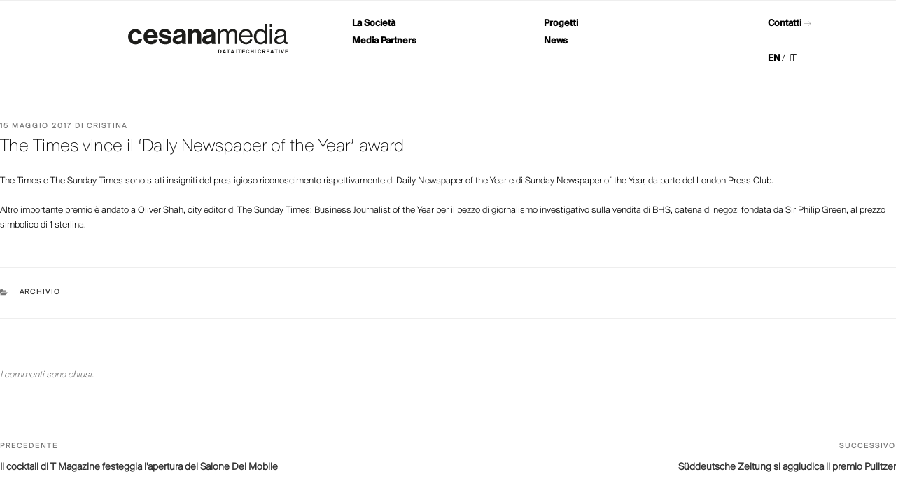

--- FILE ---
content_type: text/css
request_url: https://www.cesanamedia.com/wp-content/themes/twentyseventeen-child/style.css?ver=20230328
body_size: 9325
content:
/*!
 Theme Name:   Twenty Seventeen Child
 Theme URI:    http://www.bhuman.it
 Description:  Twenty Seventeen Child Theme
 Author:       B human
 Author URI:   http://www.bhuman.it
 Template:     twentyseventeen
 Version:      1.0.0
 License:      GNU General Public License v2 or later
 License URI:  http://www.gnu.org/licenses/gpl-2.0.html
 Tags:         light, dark, two-columns, right-sidebar, responsive-layout, accessibility-ready
 Text Domain:  twenty-seven-child
*/
/* line 22, node_modules/motion-ui/src/util/_transition.scss */
.slide-in-down.mui-enter {
  -webkit-transition-duration: 500ms;
  transition-duration: 500ms;
  -webkit-transition-timing-function: linear;
  transition-timing-function: linear;
  -webkit-transform: translateY(-100%);
  -ms-transform: translateY(-100%);
  transform: translateY(-100%);
  -webkit-transition-property: opacity,-webkit-transform;
  transition-property: opacity,-webkit-transform;
  transition-property: transform,opacity;
  transition-property: transform,opacity,-webkit-transform;
  -webkit-backface-visibility: hidden;
  backface-visibility: hidden
}
/* line 34, node_modules/motion-ui/src/util/_transition.scss */
.slide-in-down.mui-enter.mui-enter-active {
  -webkit-transform: translateY(0);
  -ms-transform: translateY(0);
  transform: translateY(0)
}
/* line 22, node_modules/motion-ui/src/util/_transition.scss */
.slide-in-left.mui-enter {
  -webkit-transition-duration: 500ms;
  transition-duration: 500ms;
  -webkit-transition-timing-function: linear;
  transition-timing-function: linear;
  -webkit-transform: translateX(-100%);
  -ms-transform: translateX(-100%);
  transform: translateX(-100%);
  -webkit-transition-property: opacity,-webkit-transform;
  transition-property: opacity,-webkit-transform;
  transition-property: transform,opacity;
  transition-property: transform,opacity,-webkit-transform;
  -webkit-backface-visibility: hidden;
  backface-visibility: hidden
}
/* line 34, node_modules/motion-ui/src/util/_transition.scss */
.slide-in-left.mui-enter.mui-enter-active {
  -webkit-transform: translateX(0);
  -ms-transform: translateX(0);
  transform: translateX(0)
}
/* line 22, node_modules/motion-ui/src/util/_transition.scss */
.slide-in-up.mui-enter {
  -webkit-transition-duration: 500ms;
  transition-duration: 500ms;
  -webkit-transition-timing-function: linear;
  transition-timing-function: linear;
  -webkit-transform: translateY(100%);
  -ms-transform: translateY(100%);
  transform: translateY(100%);
  -webkit-transition-property: opacity,-webkit-transform;
  transition-property: opacity,-webkit-transform;
  transition-property: transform,opacity;
  transition-property: transform,opacity,-webkit-transform;
  -webkit-backface-visibility: hidden;
  backface-visibility: hidden
}
/* line 34, node_modules/motion-ui/src/util/_transition.scss */
.slide-in-up.mui-enter.mui-enter-active {
  -webkit-transform: translateY(0);
  -ms-transform: translateY(0);
  transform: translateY(0)
}
/* line 22, node_modules/motion-ui/src/util/_transition.scss */
.slide-in-right.mui-enter {
  -webkit-transition-duration: 500ms;
  transition-duration: 500ms;
  -webkit-transition-timing-function: linear;
  transition-timing-function: linear;
  -webkit-transform: translateX(100%);
  -ms-transform: translateX(100%);
  transform: translateX(100%);
  -webkit-transition-property: opacity,-webkit-transform;
  transition-property: opacity,-webkit-transform;
  transition-property: transform,opacity;
  transition-property: transform,opacity,-webkit-transform;
  -webkit-backface-visibility: hidden;
  backface-visibility: hidden
}
/* line 34, node_modules/motion-ui/src/util/_transition.scss */
.slide-in-right.mui-enter.mui-enter-active {
  -webkit-transform: translateX(0);
  -ms-transform: translateX(0);
  transform: translateX(0)
}
/* line 22, node_modules/motion-ui/src/util/_transition.scss */
.slide-out-down.mui-leave {
  -webkit-transition-duration: 500ms;
  transition-duration: 500ms;
  -webkit-transition-timing-function: linear;
  transition-timing-function: linear;
  -webkit-transform: translateY(0);
  -ms-transform: translateY(0);
  transform: translateY(0);
  -webkit-transition-property: opacity,-webkit-transform;
  transition-property: opacity,-webkit-transform;
  transition-property: transform,opacity;
  transition-property: transform,opacity,-webkit-transform;
  -webkit-backface-visibility: hidden;
  backface-visibility: hidden
}
/* line 34, node_modules/motion-ui/src/util/_transition.scss */
.slide-out-down.mui-leave.mui-leave-active {
  -webkit-transform: translateY(100%);
  -ms-transform: translateY(100%);
  transform: translateY(100%)
}
/* line 22, node_modules/motion-ui/src/util/_transition.scss */
.slide-out-right.mui-leave {
  -webkit-transition-duration: 500ms;
  transition-duration: 500ms;
  -webkit-transition-timing-function: linear;
  transition-timing-function: linear;
  -webkit-transform: translateX(0);
  -ms-transform: translateX(0);
  transform: translateX(0);
  -webkit-transition-property: opacity,-webkit-transform;
  transition-property: opacity,-webkit-transform;
  transition-property: transform,opacity;
  transition-property: transform,opacity,-webkit-transform;
  -webkit-backface-visibility: hidden;
  backface-visibility: hidden
}
/* line 34, node_modules/motion-ui/src/util/_transition.scss */
.slide-out-right.mui-leave.mui-leave-active {
  -webkit-transform: translateX(100%);
  -ms-transform: translateX(100%);
  transform: translateX(100%)
}
/* line 22, node_modules/motion-ui/src/util/_transition.scss */
.slide-out-up.mui-leave {
  -webkit-transition-duration: 500ms;
  transition-duration: 500ms;
  -webkit-transition-timing-function: linear;
  transition-timing-function: linear;
  -webkit-transform: translateY(0);
  -ms-transform: translateY(0);
  transform: translateY(0);
  -webkit-transition-property: opacity,-webkit-transform;
  transition-property: opacity,-webkit-transform;
  transition-property: transform,opacity;
  transition-property: transform,opacity,-webkit-transform;
  -webkit-backface-visibility: hidden;
  backface-visibility: hidden
}
/* line 34, node_modules/motion-ui/src/util/_transition.scss */
.slide-out-up.mui-leave.mui-leave-active {
  -webkit-transform: translateY(-100%);
  -ms-transform: translateY(-100%);
  transform: translateY(-100%)
}
/* line 22, node_modules/motion-ui/src/util/_transition.scss */
.slide-out-left.mui-leave {
  -webkit-transition-duration: 500ms;
  transition-duration: 500ms;
  -webkit-transition-timing-function: linear;
  transition-timing-function: linear;
  -webkit-transform: translateX(0);
  -ms-transform: translateX(0);
  transform: translateX(0);
  -webkit-transition-property: opacity,-webkit-transform;
  transition-property: opacity,-webkit-transform;
  transition-property: transform,opacity;
  transition-property: transform,opacity,-webkit-transform;
  -webkit-backface-visibility: hidden;
  backface-visibility: hidden
}
/* line 34, node_modules/motion-ui/src/util/_transition.scss */
.slide-out-left.mui-leave.mui-leave-active {
  -webkit-transform: translateX(-100%);
  -ms-transform: translateX(-100%);
  transform: translateX(-100%)
}
/* line 22, node_modules/motion-ui/src/util/_transition.scss */
.fade-in.mui-enter {
  -webkit-transition-duration: 500ms;
  transition-duration: 500ms;
  -webkit-transition-timing-function: linear;
  transition-timing-function: linear;
  opacity: 0;
  -webkit-transition-property: opacity;
  transition-property: opacity
}
/* line 34, node_modules/motion-ui/src/util/_transition.scss */
.fade-in.mui-enter.mui-enter-active {
  opacity: 1
}
/* line 22, node_modules/motion-ui/src/util/_transition.scss */
.fade-out.mui-leave {
  -webkit-transition-duration: 500ms;
  transition-duration: 500ms;
  -webkit-transition-timing-function: linear;
  transition-timing-function: linear;
  opacity: 1;
  -webkit-transition-property: opacity;
  transition-property: opacity
}
/* line 34, node_modules/motion-ui/src/util/_transition.scss */
.fade-out.mui-leave.mui-leave-active {
  opacity: 0
}
/* line 22, node_modules/motion-ui/src/util/_transition.scss */
.hinge-in-from-top.mui-enter {
  -webkit-transition-duration: 500ms;
  transition-duration: 500ms;
  -webkit-transition-timing-function: linear;
  transition-timing-function: linear;
  -webkit-transform: perspective(2000px) rotateX(-90deg);
  transform: perspective(2000px) rotateX(-90deg);
  -webkit-transform-origin: top;
  -ms-transform-origin: top;
  transform-origin: top;
  -webkit-transition-property: opacity,-webkit-transform;
  transition-property: opacity,-webkit-transform;
  transition-property: transform,opacity;
  transition-property: transform,opacity,-webkit-transform;
  opacity: 0
}
/* line 34, node_modules/motion-ui/src/util/_transition.scss */
.hinge-in-from-top.mui-enter.mui-enter-active {
  -webkit-transform: perspective(2000px) rotate(0deg);
  transform: perspective(2000px) rotate(0deg);
  opacity: 1
}
/* line 22, node_modules/motion-ui/src/util/_transition.scss */
.hinge-in-from-right.mui-enter {
  -webkit-transition-duration: 500ms;
  transition-duration: 500ms;
  -webkit-transition-timing-function: linear;
  transition-timing-function: linear;
  -webkit-transform: perspective(2000px) rotateY(-90deg);
  transform: perspective(2000px) rotateY(-90deg);
  -webkit-transform-origin: right;
  -ms-transform-origin: right;
  transform-origin: right;
  -webkit-transition-property: opacity,-webkit-transform;
  transition-property: opacity,-webkit-transform;
  transition-property: transform,opacity;
  transition-property: transform,opacity,-webkit-transform;
  opacity: 0
}
/* line 34, node_modules/motion-ui/src/util/_transition.scss */
.hinge-in-from-right.mui-enter.mui-enter-active {
  -webkit-transform: perspective(2000px) rotate(0deg);
  transform: perspective(2000px) rotate(0deg);
  opacity: 1
}
/* line 22, node_modules/motion-ui/src/util/_transition.scss */
.hinge-in-from-bottom.mui-enter {
  -webkit-transition-duration: 500ms;
  transition-duration: 500ms;
  -webkit-transition-timing-function: linear;
  transition-timing-function: linear;
  -webkit-transform: perspective(2000px) rotateX(90deg);
  transform: perspective(2000px) rotateX(90deg);
  -webkit-transform-origin: bottom;
  -ms-transform-origin: bottom;
  transform-origin: bottom;
  -webkit-transition-property: opacity,-webkit-transform;
  transition-property: opacity,-webkit-transform;
  transition-property: transform,opacity;
  transition-property: transform,opacity,-webkit-transform;
  opacity: 0
}
/* line 34, node_modules/motion-ui/src/util/_transition.scss */
.hinge-in-from-bottom.mui-enter.mui-enter-active {
  -webkit-transform: perspective(2000px) rotate(0deg);
  transform: perspective(2000px) rotate(0deg);
  opacity: 1
}
/* line 22, node_modules/motion-ui/src/util/_transition.scss */
.hinge-in-from-left.mui-enter {
  -webkit-transition-duration: 500ms;
  transition-duration: 500ms;
  -webkit-transition-timing-function: linear;
  transition-timing-function: linear;
  -webkit-transform: perspective(2000px) rotateY(90deg);
  transform: perspective(2000px) rotateY(90deg);
  -webkit-transform-origin: left;
  -ms-transform-origin: left;
  transform-origin: left;
  -webkit-transition-property: opacity,-webkit-transform;
  transition-property: opacity,-webkit-transform;
  transition-property: transform,opacity;
  transition-property: transform,opacity,-webkit-transform;
  opacity: 0
}
/* line 34, node_modules/motion-ui/src/util/_transition.scss */
.hinge-in-from-left.mui-enter.mui-enter-active {
  -webkit-transform: perspective(2000px) rotate(0deg);
  transform: perspective(2000px) rotate(0deg);
  opacity: 1
}
/* line 22, node_modules/motion-ui/src/util/_transition.scss */
.hinge-in-from-middle-x.mui-enter {
  -webkit-transition-duration: 500ms;
  transition-duration: 500ms;
  -webkit-transition-timing-function: linear;
  transition-timing-function: linear;
  -webkit-transform: perspective(2000px) rotateX(-90deg);
  transform: perspective(2000px) rotateX(-90deg);
  -webkit-transform-origin: center;
  -ms-transform-origin: center;
  transform-origin: center;
  -webkit-transition-property: opacity,-webkit-transform;
  transition-property: opacity,-webkit-transform;
  transition-property: transform,opacity;
  transition-property: transform,opacity,-webkit-transform;
  opacity: 0
}
/* line 34, node_modules/motion-ui/src/util/_transition.scss */
.hinge-in-from-middle-x.mui-enter.mui-enter-active {
  -webkit-transform: perspective(2000px) rotate(0deg);
  transform: perspective(2000px) rotate(0deg);
  opacity: 1
}
/* line 22, node_modules/motion-ui/src/util/_transition.scss */
.hinge-in-from-middle-y.mui-enter {
  -webkit-transition-duration: 500ms;
  transition-duration: 500ms;
  -webkit-transition-timing-function: linear;
  transition-timing-function: linear;
  -webkit-transform: perspective(2000px) rotateY(-90deg);
  transform: perspective(2000px) rotateY(-90deg);
  -webkit-transform-origin: center;
  -ms-transform-origin: center;
  transform-origin: center;
  -webkit-transition-property: opacity,-webkit-transform;
  transition-property: opacity,-webkit-transform;
  transition-property: transform,opacity;
  transition-property: transform,opacity,-webkit-transform;
  opacity: 0
}
/* line 34, node_modules/motion-ui/src/util/_transition.scss */
.hinge-in-from-middle-y.mui-enter.mui-enter-active {
  -webkit-transform: perspective(2000px) rotate(0deg);
  transform: perspective(2000px) rotate(0deg);
  opacity: 1
}
/* line 22, node_modules/motion-ui/src/util/_transition.scss */
.hinge-out-from-top.mui-leave {
  -webkit-transition-duration: 500ms;
  transition-duration: 500ms;
  -webkit-transition-timing-function: linear;
  transition-timing-function: linear;
  -webkit-transform: perspective(2000px) rotate(0deg);
  transform: perspective(2000px) rotate(0deg);
  -webkit-transform-origin: top;
  -ms-transform-origin: top;
  transform-origin: top;
  -webkit-transition-property: opacity,-webkit-transform;
  transition-property: opacity,-webkit-transform;
  transition-property: transform,opacity;
  transition-property: transform,opacity,-webkit-transform;
  opacity: 1
}
/* line 34, node_modules/motion-ui/src/util/_transition.scss */
.hinge-out-from-top.mui-leave.mui-leave-active {
  -webkit-transform: perspective(2000px) rotateX(-90deg);
  transform: perspective(2000px) rotateX(-90deg);
  opacity: 0
}
/* line 22, node_modules/motion-ui/src/util/_transition.scss */
.hinge-out-from-right.mui-leave {
  -webkit-transition-duration: 500ms;
  transition-duration: 500ms;
  -webkit-transition-timing-function: linear;
  transition-timing-function: linear;
  -webkit-transform: perspective(2000px) rotate(0deg);
  transform: perspective(2000px) rotate(0deg);
  -webkit-transform-origin: right;
  -ms-transform-origin: right;
  transform-origin: right;
  -webkit-transition-property: opacity,-webkit-transform;
  transition-property: opacity,-webkit-transform;
  transition-property: transform,opacity;
  transition-property: transform,opacity,-webkit-transform;
  opacity: 1
}
/* line 34, node_modules/motion-ui/src/util/_transition.scss */
.hinge-out-from-right.mui-leave.mui-leave-active {
  -webkit-transform: perspective(2000px) rotateY(-90deg);
  transform: perspective(2000px) rotateY(-90deg);
  opacity: 0
}
/* line 22, node_modules/motion-ui/src/util/_transition.scss */
.hinge-out-from-bottom.mui-leave {
  -webkit-transition-duration: 500ms;
  transition-duration: 500ms;
  -webkit-transition-timing-function: linear;
  transition-timing-function: linear;
  -webkit-transform: perspective(2000px) rotate(0deg);
  transform: perspective(2000px) rotate(0deg);
  -webkit-transform-origin: bottom;
  -ms-transform-origin: bottom;
  transform-origin: bottom;
  -webkit-transition-property: opacity,-webkit-transform;
  transition-property: opacity,-webkit-transform;
  transition-property: transform,opacity;
  transition-property: transform,opacity,-webkit-transform;
  opacity: 1
}
/* line 34, node_modules/motion-ui/src/util/_transition.scss */
.hinge-out-from-bottom.mui-leave.mui-leave-active {
  -webkit-transform: perspective(2000px) rotateX(90deg);
  transform: perspective(2000px) rotateX(90deg);
  opacity: 0
}
/* line 22, node_modules/motion-ui/src/util/_transition.scss */
.hinge-out-from-left.mui-leave {
  -webkit-transition-duration: 500ms;
  transition-duration: 500ms;
  -webkit-transition-timing-function: linear;
  transition-timing-function: linear;
  -webkit-transform: perspective(2000px) rotate(0deg);
  transform: perspective(2000px) rotate(0deg);
  -webkit-transform-origin: left;
  -ms-transform-origin: left;
  transform-origin: left;
  -webkit-transition-property: opacity,-webkit-transform;
  transition-property: opacity,-webkit-transform;
  transition-property: transform,opacity;
  transition-property: transform,opacity,-webkit-transform;
  opacity: 1
}
/* line 34, node_modules/motion-ui/src/util/_transition.scss */
.hinge-out-from-left.mui-leave.mui-leave-active {
  -webkit-transform: perspective(2000px) rotateY(90deg);
  transform: perspective(2000px) rotateY(90deg);
  opacity: 0
}
/* line 22, node_modules/motion-ui/src/util/_transition.scss */
.hinge-out-from-middle-x.mui-leave {
  -webkit-transition-duration: 500ms;
  transition-duration: 500ms;
  -webkit-transition-timing-function: linear;
  transition-timing-function: linear;
  -webkit-transform: perspective(2000px) rotate(0deg);
  transform: perspective(2000px) rotate(0deg);
  -webkit-transform-origin: center;
  -ms-transform-origin: center;
  transform-origin: center;
  -webkit-transition-property: opacity,-webkit-transform;
  transition-property: opacity,-webkit-transform;
  transition-property: transform,opacity;
  transition-property: transform,opacity,-webkit-transform;
  opacity: 1
}
/* line 34, node_modules/motion-ui/src/util/_transition.scss */
.hinge-out-from-middle-x.mui-leave.mui-leave-active {
  -webkit-transform: perspective(2000px) rotateX(-90deg);
  transform: perspective(2000px) rotateX(-90deg);
  opacity: 0
}
/* line 22, node_modules/motion-ui/src/util/_transition.scss */
.hinge-out-from-middle-y.mui-leave {
  -webkit-transition-duration: 500ms;
  transition-duration: 500ms;
  -webkit-transition-timing-function: linear;
  transition-timing-function: linear;
  -webkit-transform: perspective(2000px) rotate(0deg);
  transform: perspective(2000px) rotate(0deg);
  -webkit-transform-origin: center;
  -ms-transform-origin: center;
  transform-origin: center;
  -webkit-transition-property: opacity,-webkit-transform;
  transition-property: opacity,-webkit-transform;
  transition-property: transform,opacity;
  transition-property: transform,opacity,-webkit-transform;
  opacity: 1
}
/* line 34, node_modules/motion-ui/src/util/_transition.scss */
.hinge-out-from-middle-y.mui-leave.mui-leave-active {
  -webkit-transform: perspective(2000px) rotateY(-90deg);
  transform: perspective(2000px) rotateY(-90deg);
  opacity: 0
}
/* line 22, node_modules/motion-ui/src/util/_transition.scss */
.scale-in-up.mui-enter {
  -webkit-transition-duration: 500ms;
  transition-duration: 500ms;
  -webkit-transition-timing-function: linear;
  transition-timing-function: linear;
  -webkit-transform: scale(0.5);
  -ms-transform: scale(0.5);
  transform: scale(0.5);
  -webkit-transition-property: opacity,-webkit-transform;
  transition-property: opacity,-webkit-transform;
  transition-property: transform,opacity;
  transition-property: transform,opacity,-webkit-transform;
  opacity: 0
}
/* line 34, node_modules/motion-ui/src/util/_transition.scss */
.scale-in-up.mui-enter.mui-enter-active {
  -webkit-transform: scale(1);
  -ms-transform: scale(1);
  transform: scale(1);
  opacity: 1
}
/* line 22, node_modules/motion-ui/src/util/_transition.scss */
.scale-in-down.mui-enter {
  -webkit-transition-duration: 500ms;
  transition-duration: 500ms;
  -webkit-transition-timing-function: linear;
  transition-timing-function: linear;
  -webkit-transform: scale(1.5);
  -ms-transform: scale(1.5);
  transform: scale(1.5);
  -webkit-transition-property: opacity,-webkit-transform;
  transition-property: opacity,-webkit-transform;
  transition-property: transform,opacity;
  transition-property: transform,opacity,-webkit-transform;
  opacity: 0
}
/* line 34, node_modules/motion-ui/src/util/_transition.scss */
.scale-in-down.mui-enter.mui-enter-active {
  -webkit-transform: scale(1);
  -ms-transform: scale(1);
  transform: scale(1);
  opacity: 1
}
/* line 22, node_modules/motion-ui/src/util/_transition.scss */
.scale-out-up.mui-leave {
  -webkit-transition-duration: 500ms;
  transition-duration: 500ms;
  -webkit-transition-timing-function: linear;
  transition-timing-function: linear;
  -webkit-transform: scale(1);
  -ms-transform: scale(1);
  transform: scale(1);
  -webkit-transition-property: opacity,-webkit-transform;
  transition-property: opacity,-webkit-transform;
  transition-property: transform,opacity;
  transition-property: transform,opacity,-webkit-transform;
  opacity: 1
}
/* line 34, node_modules/motion-ui/src/util/_transition.scss */
.scale-out-up.mui-leave.mui-leave-active {
  -webkit-transform: scale(1.5);
  -ms-transform: scale(1.5);
  transform: scale(1.5);
  opacity: 0
}
/* line 22, node_modules/motion-ui/src/util/_transition.scss */
.scale-out-down.mui-leave {
  -webkit-transition-duration: 500ms;
  transition-duration: 500ms;
  -webkit-transition-timing-function: linear;
  transition-timing-function: linear;
  -webkit-transform: scale(1);
  -ms-transform: scale(1);
  transform: scale(1);
  -webkit-transition-property: opacity,-webkit-transform;
  transition-property: opacity,-webkit-transform;
  transition-property: transform,opacity;
  transition-property: transform,opacity,-webkit-transform;
  opacity: 1
}
/* line 34, node_modules/motion-ui/src/util/_transition.scss */
.scale-out-down.mui-leave.mui-leave-active {
  -webkit-transform: scale(0.5);
  -ms-transform: scale(0.5);
  transform: scale(0.5);
  opacity: 0
}
/* line 22, node_modules/motion-ui/src/util/_transition.scss */
.spin-in.mui-enter {
  -webkit-transition-duration: 500ms;
  transition-duration: 500ms;
  -webkit-transition-timing-function: linear;
  transition-timing-function: linear;
  -webkit-transform: rotate(-0.75turn);
  -ms-transform: rotate(-0.75turn);
  transform: rotate(-0.75turn);
  -webkit-transition-property: opacity,-webkit-transform;
  transition-property: opacity,-webkit-transform;
  transition-property: transform,opacity;
  transition-property: transform,opacity,-webkit-transform;
  opacity: 0
}
/* line 34, node_modules/motion-ui/src/util/_transition.scss */
.spin-in.mui-enter.mui-enter-active {
  -webkit-transform: rotate(0);
  -ms-transform: rotate(0);
  transform: rotate(0);
  opacity: 1
}
/* line 22, node_modules/motion-ui/src/util/_transition.scss */
.spin-out.mui-leave {
  -webkit-transition-duration: 500ms;
  transition-duration: 500ms;
  -webkit-transition-timing-function: linear;
  transition-timing-function: linear;
  -webkit-transform: rotate(0);
  -ms-transform: rotate(0);
  transform: rotate(0);
  -webkit-transition-property: opacity,-webkit-transform;
  transition-property: opacity,-webkit-transform;
  transition-property: transform,opacity;
  transition-property: transform,opacity,-webkit-transform;
  opacity: 1
}
/* line 34, node_modules/motion-ui/src/util/_transition.scss */
.spin-out.mui-leave.mui-leave-active {
  -webkit-transform: rotate(0.75turn);
  -ms-transform: rotate(0.75turn);
  transform: rotate(0.75turn);
  opacity: 0
}
/* line 22, node_modules/motion-ui/src/util/_transition.scss */
.spin-in-ccw.mui-enter {
  -webkit-transition-duration: 500ms;
  transition-duration: 500ms;
  -webkit-transition-timing-function: linear;
  transition-timing-function: linear;
  -webkit-transform: rotate(0.75turn);
  -ms-transform: rotate(0.75turn);
  transform: rotate(0.75turn);
  -webkit-transition-property: opacity,-webkit-transform;
  transition-property: opacity,-webkit-transform;
  transition-property: transform,opacity;
  transition-property: transform,opacity,-webkit-transform;
  opacity: 0
}
/* line 34, node_modules/motion-ui/src/util/_transition.scss */
.spin-in-ccw.mui-enter.mui-enter-active {
  -webkit-transform: rotate(0);
  -ms-transform: rotate(0);
  transform: rotate(0);
  opacity: 1
}
/* line 22, node_modules/motion-ui/src/util/_transition.scss */
.spin-out-ccw.mui-leave {
  -webkit-transition-duration: 500ms;
  transition-duration: 500ms;
  -webkit-transition-timing-function: linear;
  transition-timing-function: linear;
  -webkit-transform: rotate(0);
  -ms-transform: rotate(0);
  transform: rotate(0);
  -webkit-transition-property: opacity,-webkit-transform;
  transition-property: opacity,-webkit-transform;
  transition-property: transform,opacity;
  transition-property: transform,opacity,-webkit-transform;
  opacity: 1
}
/* line 34, node_modules/motion-ui/src/util/_transition.scss */
.spin-out-ccw.mui-leave.mui-leave-active {
  -webkit-transform: rotate(-0.75turn);
  -ms-transform: rotate(-0.75turn);
  transform: rotate(-0.75turn);
  opacity: 0
}
/* line 56, node_modules/motion-ui/src/_classes.scss */
.slow {
  -webkit-transition-duration: 750ms !important;
  transition-duration: 750ms !important
}
/* line 56, node_modules/motion-ui/src/_classes.scss */
.fast {
  -webkit-transition-duration: 250ms !important;
  transition-duration: 250ms !important
}
/* line 62, node_modules/motion-ui/src/_classes.scss */
.linear {
  -webkit-transition-timing-function: linear !important;
  transition-timing-function: linear !important
}
/* line 62, node_modules/motion-ui/src/_classes.scss */
.ease {
  -webkit-transition-timing-function: ease !important;
  transition-timing-function: ease !important
}
/* line 62, node_modules/motion-ui/src/_classes.scss */
.ease-in {
  -webkit-transition-timing-function: ease-in !important;
  transition-timing-function: ease-in !important
}
/* line 62, node_modules/motion-ui/src/_classes.scss */
.ease-out {
  -webkit-transition-timing-function: ease-out !important;
  transition-timing-function: ease-out !important
}
/* line 62, node_modules/motion-ui/src/_classes.scss */
.ease-in-out {
  -webkit-transition-timing-function: ease-in-out !important;
  transition-timing-function: ease-in-out !important
}
/* line 62, node_modules/motion-ui/src/_classes.scss */
.bounce-in {
  -webkit-transition-timing-function: cubic-bezier(0.485, 0.155, 0.24, 1.245) !important;
  transition-timing-function: cubic-bezier(0.485, 0.155, 0.24, 1.245) !important
}
/* line 62, node_modules/motion-ui/src/_classes.scss */
.bounce-out {
  -webkit-transition-timing-function: cubic-bezier(0.485, 0.155, 0.515, 0.845) !important;
  transition-timing-function: cubic-bezier(0.485, 0.155, 0.515, 0.845) !important
}
/* line 62, node_modules/motion-ui/src/_classes.scss */
.bounce-in-out {
  -webkit-transition-timing-function: cubic-bezier(0.76, -0.245, 0.24, 1.245) !important;
  transition-timing-function: cubic-bezier(0.76, -0.245, 0.24, 1.245) !important
}
/* line 68, node_modules/motion-ui/src/_classes.scss */
.short-delay {
  -webkit-transition-delay: 300ms !important;
  transition-delay: 300ms !important
}
/* line 68, node_modules/motion-ui/src/_classes.scss */
.long-delay {
  -webkit-transition-delay: 700ms !important;
  transition-delay: 700ms !important
}
/* line 76, node_modules/motion-ui/src/_classes.scss */
.shake {
  -webkit-animation-name: shake-7;
  animation-name: shake-7
}
@-webkit-keyframes shake-7 {
  0%,
  10%,
  20%,
  30%,
  40%,
  50%,
  60%,
  70%,
  80%,
  90% {
    -webkit-transform: translateX(7%);
    transform: translateX(7%)
  }
  5%,
  15%,
  25%,
  35%,
  45%,
  55%,
  65%,
  75%,
  85%,
  95% {
    -webkit-transform: translateX(-7%);
    transform: translateX(-7%)
  }
}
@keyframes shake-7 {
  0%,
  10%,
  20%,
  30%,
  40%,
  50%,
  60%,
  70%,
  80%,
  90% {
    -webkit-transform: translateX(7%);
    transform: translateX(7%)
  }
  5%,
  15%,
  25%,
  35%,
  45%,
  55%,
  65%,
  75%,
  85%,
  95% {
    -webkit-transform: translateX(-7%);
    transform: translateX(-7%)
  }
}
/* line 77, node_modules/motion-ui/src/_classes.scss */
.spin-cw {
  -webkit-animation-name: spin-cw-1turn;
  animation-name: spin-cw-1turn
}
@-webkit-keyframes spin-cw-1turn {
  0% {
    -webkit-transform: rotate(-1turn);
    transform: rotate(-1turn)
  }
  100% {
    -webkit-transform: rotate(0);
    transform: rotate(0)
  }
}
@keyframes spin-cw-1turn {
  0% {
    -webkit-transform: rotate(-1turn);
    transform: rotate(-1turn)
  }
  100% {
    -webkit-transform: rotate(0);
    transform: rotate(0)
  }
}
/* line 78, node_modules/motion-ui/src/_classes.scss */
.spin-ccw {
  -webkit-animation-name: spin-cw-1turn;
  animation-name: spin-cw-1turn
}
@keyframes spin-cw-1turn {
  0% {
    -webkit-transform: rotate(0);
    transform: rotate(0)
  }
  100% {
    -webkit-transform: rotate(1turn);
    transform: rotate(1turn)
  }
}
/* line 79, node_modules/motion-ui/src/_classes.scss */
.wiggle {
  -webkit-animation-name: wiggle-7deg;
  animation-name: wiggle-7deg
}
@-webkit-keyframes wiggle-7deg {
  40%,
  50%,
  60% {
    -webkit-transform: rotate(7deg);
    transform: rotate(7deg)
  }
  35%,
  45%,
  55%,
  65% {
    -webkit-transform: rotate(-7deg);
    transform: rotate(-7deg)
  }
  0%,
  30%,
  70%,
  100% {
    -webkit-transform: rotate(0);
    transform: rotate(0)
  }
}
@keyframes wiggle-7deg {
  40%,
  50%,
  60% {
    -webkit-transform: rotate(7deg);
    transform: rotate(7deg)
  }
  35%,
  45%,
  55%,
  65% {
    -webkit-transform: rotate(-7deg);
    transform: rotate(-7deg)
  }
  0%,
  30%,
  70%,
  100% {
    -webkit-transform: rotate(0);
    transform: rotate(0)
  }
}
/* line 81, node_modules/motion-ui/src/_classes.scss */
.shake,
.spin-cw,
.spin-ccw,
.wiggle {
  -webkit-animation-duration: 500ms;
  animation-duration: 500ms
}
/* line 90, node_modules/motion-ui/src/_classes.scss */
.infinite {
  -webkit-animation-iteration-count: infinite;
  animation-iteration-count: infinite
}
/* line 94, node_modules/motion-ui/src/_classes.scss */
.slow {
  -webkit-animation-duration: 750ms !important;
  animation-duration: 750ms !important
}
/* line 94, node_modules/motion-ui/src/_classes.scss */
.fast {
  -webkit-animation-duration: 250ms !important;
  animation-duration: 250ms !important
}
/* line 100, node_modules/motion-ui/src/_classes.scss */
.linear {
  -webkit-animation-timing-function: linear !important;
  animation-timing-function: linear !important
}
/* line 100, node_modules/motion-ui/src/_classes.scss */
.ease {
  -webkit-animation-timing-function: ease !important;
  animation-timing-function: ease !important
}
/* line 100, node_modules/motion-ui/src/_classes.scss */
.ease-in {
  -webkit-animation-timing-function: ease-in !important;
  animation-timing-function: ease-in !important
}
/* line 100, node_modules/motion-ui/src/_classes.scss */
.ease-out {
  -webkit-animation-timing-function: ease-out !important;
  animation-timing-function: ease-out !important
}
/* line 100, node_modules/motion-ui/src/_classes.scss */
.ease-in-out {
  -webkit-animation-timing-function: ease-in-out !important;
  animation-timing-function: ease-in-out !important
}
/* line 100, node_modules/motion-ui/src/_classes.scss */
.bounce-in {
  -webkit-animation-timing-function: cubic-bezier(0.485, 0.155, 0.24, 1.245) !important;
  animation-timing-function: cubic-bezier(0.485, 0.155, 0.24, 1.245) !important
}
/* line 100, node_modules/motion-ui/src/_classes.scss */
.bounce-out {
  -webkit-animation-timing-function: cubic-bezier(0.485, 0.155, 0.515, 0.845) !important;
  animation-timing-function: cubic-bezier(0.485, 0.155, 0.515, 0.845) !important
}
/* line 100, node_modules/motion-ui/src/_classes.scss */
.bounce-in-out {
  -webkit-animation-timing-function: cubic-bezier(0.76, -0.245, 0.24, 1.245) !important;
  animation-timing-function: cubic-bezier(0.76, -0.245, 0.24, 1.245) !important
}
/* line 106, node_modules/motion-ui/src/_classes.scss */
.short-delay {
  -webkit-animation-delay: 300ms !important;
  animation-delay: 300ms !important
}
/* line 106, node_modules/motion-ui/src/_classes.scss */
.long-delay {
  -webkit-animation-delay: 700ms !important;
  animation-delay: 700ms !important
}
@font-face {
  font-family: SuisseBP-Thin;
  src: url('assets/fonts/SuisseBPIntl-Thin.otf?16494231848') format("opentype")
}
@font-face {
  font-family: SuisseBP-Light;
  src: url('assets/fonts/SuisseBPIntl-Light.otf?1649422da64') format("opentype")
}
@font-face {
  font-family: SuisseBP;
  src: url('assets/fonts/SuisseBPIntl-Regular.otf?16494230141') format("opentype")
}
@font-face {
  font-family: SuisseBP-Medium;
  src: url('assets/fonts/SuisseBPIntl-Medium.otf?164941f992d') format("opentype")
}
/* line 26, source/Scss/_global.scss */
body {
  font-size: 14px;
  font-size: 0.875rem
}
/* line 31, source/Scss/_global.scss */
h2 {
  font-size: 24px;
  font-size: 1.5rem
}
/* line 36, source/Scss/_global.scss */
html,
body {
  font-family: SuisseBP-Light,Helvetica,Arial,sans-serif;
  color: #000
}
/* line 41, source/Scss/_global.scss */
h1,
h2,
h3,
h4,
h5,
h6 {
  color: #000;
  font-family: SuisseBP-Thin,Helvetica,Arial,sans-serif
}
/* line 46, source/Scss/_global.scss */
b,
strong {
  font-weight: normal;
  font-family: SuisseBP-Medium,Helvetica,Arial,sans-serif
}
/* line 51, source/Scss/_global.scss */
.hide {
  display: none
}
/* line 3, source/Scss/_structures.scss */
.wrap {
  max-width: 1290px;
  margin: 0 auto 2rem;
  padding: 0 15px;
  display: -webkit-box;
  display: -ms-flexbox;
  display: flex;
  -ms-flex-wrap: wrap;
  flex-wrap: wrap;
  width: 100%
}
@media (min-width: 768px) {
  /* line 3, source/Scss/_structures.scss */
.wrap {
    padding: 0
  }
}
/* line 15, source/Scss/_structures.scss */
.wrap.first {
  padding-top: 5em
}
@media screen and (min-width: 48em) {
  /* line 22, source/Scss/_structures.scss */
.wrap {
    max-width: 1290px;
    padding: 0
  }
}
/* line 1, source/Scss/_components.header.scss */
.custom-header-media {
  height: 100vh;
  max-height: 100%;
  overflow: hidden;
  position: relative !important
}
/* line 6, source/Scss/_components.header.scss */
.custom-header-media:before {
  display: none
}
/* line 12, source/Scss/_components.header.scss */
.custom-header,
.has-header-image.twentyseventeen-front-page .custom-header {
  height: auto;
  width: 100%
}
/* line 19, source/Scss/_components.header.scss */
#masthead .menu-scroll-down {
  position: absolute;
  z-index: 10;
  width: 44px;
  height: 44px;
  left: 50%;
  -webkit-transform: translate(-50%, -50%);
  -ms-transform: translate(-50%, -50%);
  transform: translate(-50%, -50%);
  top: -50px;
  color: #fff;
  padding: 1em;
  display: block
}
/* line 30, source/Scss/_components.header.scss */
#masthead .menu-scroll-down .icon {
  -webkit-transform: rotate(90deg);
  -ms-transform: rotate(90deg);
  transform: rotate(90deg)
}
/* line 35, source/Scss/_components.header.scss */
#masthead .about.first {
  display: block;
  z-index: 3;
  position: relative;
  margin: 0;
  width: 100%
}
@media (min-width: 768px) {
  /* line 35, source/Scss/_components.header.scss */
#masthead .about.first {
    display: none
  }
}
/* line 50, source/Scss/_components.header.scss */
.single-featured-image-header {
  border-bottom: none;
  position: relative;
  background-size: cover;
  background-position: center
}
/* line 63, source/Scss/_components.header.scss */
.single-featured-image-header__caption {
  height: 100px;
  -webkit-box-align: center;
  -ms-flex-align: center;
  align-items: center;
  min-height: 220px
}
@media (min-width: 768px) {
  /* line 63, source/Scss/_components.header.scss */
.single-featured-image-header__caption {
    min-height: 320px
  }
}
@media (min-width: 992px) {
  /* line 63, source/Scss/_components.header.scss */
.single-featured-image-header__caption {
    min-height: 520px
  }
}
/* line 78, source/Scss/_components.header.scss */
.single-featured-image-header__caption.wrap {
  margin-bottom: 0
}
/* line 83, source/Scss/_components.header.scss */
.site-branding {
  position: absolute
}
/* line 87, source/Scss/_components.header.scss */
.has-header-image.twentyseventeen-front-page .site-branding {
  top: 50%;
  left: 50%;
  bottom: auto;
  padding: 0 16px !important;
  -webkit-transform: translate(-50%, -50%);
  -ms-transform: translate(-50%, -50%);
  transform: translate(-50%, -50%);
  margin-bottom: 0 !important;
  max-width: 700px;
  min-width: 320px;
  width: 100%;
  display: block !important;
  height: auto
}
/* line 1, source/Scss/_components.navigation.top.scss */
.navigation-top {
  padding-top: 20px;
  padding-bottom: 2.5em
}
@media (min-width: 768px) {
  /* line 1, source/Scss/_components.navigation.top.scss */
.navigation-top {
    padding-bottom: 5.5em
  }
}
/* line 9, source/Scss/_components.navigation.top.scss */
.site-content {
  padding-top: 0
}
/* line 13, source/Scss/_components.navigation.top.scss */
ul.menu {
  margin: 0;
  padding: 0;
  list-style-type: none
}
/* line 19, source/Scss/_components.navigation.top.scss */
.main-navigation {
  margin: 0 0 0 auto
}
@media (min-width: 768px) {
  /* line 19, source/Scss/_components.navigation.top.scss */
.main-navigation {
    width: 64.2857142857%;
    margin: 0
  }
}
@media (min-width: 992px) {
  /* line 19, source/Scss/_components.navigation.top.scss */
.main-navigation {
    width: 60.7142857143%
  }
}
/* line 31, source/Scss/_components.navigation.top.scss */
.main-navigation a {
  font-family: SuisseBP-Medium,Helvetica,Arial,sans-serif;
  padding: 0
}
/* line 34, source/Scss/_components.navigation.top.scss */
.main-navigation a:hover {
  font-family: SuisseBP-Light,Helvetica,Arial,sans-serif
}
/* line 38, source/Scss/_components.navigation.top.scss */
.main-navigation a:link,
.main-navigation a:visited,
.main-navigation a:hover,
.main-navigation a:active {
  color: #000
}
/* line 45, source/Scss/_components.navigation.top.scss */
.main-navigation li {
  display: block
}
/* line 51, source/Scss/_components.navigation.top.scss */
div.navigation-top {
  position: relative;
  bottom: 0;
  left: 0;
  right: 0;
  width: 100%;
  border-bottom: none
}
/* line 58, source/Scss/_components.navigation.top.scss */
div.navigation-top .wrap {
  margin-bottom: 0
}
@media (min-width: 768px) {
  /* line 65, source/Scss/_components.navigation.top.scss */
.top-menu {
    width: 72.2222222222%;
    float: left
  }
  /* line 69, source/Scss/_components.navigation.top.scss */
.top-menu li {
    float: left;
    margin-right: 7.6923076923%
  }
  /* line 72, source/Scss/_components.navigation.top.scss */
.top-menu li a {
    padding: 2px 0
  }
  /* line 76, source/Scss/_components.navigation.top.scss */
.top-menu li:nth-of-type(odd) {
    clear: left;
    width: 38.4615384615%
  }
  /* line 81, source/Scss/_components.navigation.top.scss */
.top-menu li:nth-of-type(even) {
    width: 46.1538461538%
  }
}
@media (min-width: 992px) {
  /* line 65, source/Scss/_components.navigation.top.scss */
.top-menu {
    width: 76.4705882353%
  }
}
/* line 93, source/Scss/_components.navigation.top.scss */
.top-menu .current-menu-item > a,
.top-menu .current_page_item > a {
  color: #000;
  font-family: SuisseBP-Light,Helvetica,Arial,sans-serif
}
/* line 85, source/Scss/_mixins.scss */
.top-menu .current-menu-item > a:before,
.top-menu .current_page_item > a:before {
  content: "\2014";
  font-weight: 100;
  display: inline-block;
  margin-right: 3px
}
@media (min-width: 768px) {
  /* line 101, source/Scss/_components.navigation.top.scss */
.main-navigation__additional {
    width: 20%;
    float: left
  }
  /* line 106, source/Scss/_components.navigation.top.scss */
.main-navigation__additional a {
    padding: 2px 0
  }
}
@media (min-width: 992px) {
  /* line 101, source/Scss/_components.navigation.top.scss */
.main-navigation__additional {
    width: 23.5294117647%
  }
}
/* line 115, source/Scss/_components.navigation.top.scss */
.main-navigation__additional #contact-menu .menu-item:nth-child(2) {
  height: 25px
}
/* line 117, source/Scss/_components.navigation.top.scss */
.main-navigation__additional #contact-menu .menu-item:nth-child(2) > a {
  display: none
}
/* line 126, source/Scss/_components.navigation.top.scss */
.contact-menu a:after {
  content: "";
  display: inline-block;
  background-image: url(assets/sprites/sprite.png);
  background-position: -110px -128px;
  background-size: 256px 160px;
  margin-left: 3px;
  width: 11px;
  height: 7px
}
/* line 133, source/Scss/_components.navigation.top.scss */
.language-menu {
  position: absolute;
  padding: 0;
  padding-right: 0 !important;
  top: 4px;
  right: 110px
}
@media (min-width: 768px) {
  /* line 133, source/Scss/_components.navigation.top.scss */
.language-menu {
    position: static
  }
}
/* line 143, source/Scss/_components.navigation.top.scss */
.language-menu a {
  display: inline-blocK
}
/* line 146, source/Scss/_components.navigation.top.scss */
.language-menu .lang-item {
  display: inline-block
}
/* line 148, source/Scss/_components.navigation.top.scss */
.language-menu .lang-item:after {
  content: "/";
  diplay: inline-block;
  margin: 0 2px
}
/* line 154, source/Scss/_components.navigation.top.scss */
.language-menu .lang-item:last-of-type:after {
  content: ""
}
/* line 160, source/Scss/_components.navigation.top.scss */
.language-menu .current-lang a {
  font-family: SuisseBP-Light,Helvetica,Arial,sans-serif
}
/* line 166, source/Scss/_components.navigation.top.scss */
.main-navigation.toggled-on {
  z-index: 10;
  position: fixed;
  top: 0;
  left: 0;
  overflow-y: scroll;
  width: 100%;
  height: 100%;
  background: #000;
  font-size: 32px;
  font-size: 2rem
}
/* line 179, source/Scss/_components.navigation.top.scss */
.main-navigation.toggled-on .top-menu {
  padding-top: 1em
}
/* line 183, source/Scss/_components.navigation.top.scss */
.main-navigation.toggled-on ul {
  background: #000
}
/* line 185, source/Scss/_components.navigation.top.scss */
.main-navigation.toggled-on ul a,
.main-navigation.toggled-on ul a:hover {
  color: #fff
}
/* line 191, source/Scss/_components.navigation.top.scss */
.main-navigation.toggled-on .contact-menu a:after {
  content: "\2192";
  background-image: none;
  width: auto;
  height: auto
}
/* line 200, source/Scss/_components.navigation.top.scss */
.main-navigation.toggled-on .menu-toggle {
  color: #fff
}
/* line 204, source/Scss/_components.navigation.top.scss */
.main-navigation.toggled-on .menu-top-menu-container {
  min-height: 80%
}
/* line 211, source/Scss/_components.navigation.top.scss */
.main-navigation .menu-toggle {
  margin: 0 0 0 auto
}
/* line 213, source/Scss/_components.navigation.top.scss */
.main-navigation .menu-toggle .icon {
  width: 30px;
  height: 30px
}
/* line 218, source/Scss/_components.navigation.top.scss */
.main-navigation .menu-toggle:focus {
  outline: none
}
/*a lot of corrections for the cr***y things the theme does */
@media screen and (min-width: 67em) {
  /* line 229, source/Scss/_components.navigation.top.scss */
.navigation-top .wrap {
    padding: 0
  }
}
@media screen and (min-width: 48em) {
  /* line 235, source/Scss/_components.navigation.top.scss */
.navigation-top .wrap {
    max-width: auto;
    padding: 0
  }
  /* line 239, source/Scss/_components.navigation.top.scss */
.navigation-top nav {
    margin-left: 0
  }
}
/* line 243, source/Scss/_components.navigation.top.scss */
.navigation-top .wrap {
  max-width: 1290px;
  padding: 0
}
/* line 249, source/Scss/_components.navigation.top.scss */
.main-navigation > div > ul,
.main-navigation li {
  border: none;
  padding-top: 0;
  padding-bottom: 0
}
@media (min-width: 768px) {
  /* line 4, source/Scss/_components.content.scss */
.content {
    width: 28.5714285714%;
    margin-right: 3.5714285714%
  }
}
@media (min-width: 768px) and (min-width: 768px) {
  /* line 9, source/Scss/_components.content.scss */
.content.first {
    margin-left: 3.5714285714%
  }
}
@media (min-width: 768px) and (min-width: 992px) {
  /* line 9, source/Scss/_components.content.scss */
.content.first {
    margin-left: 14.2857142857%
  }
}
@media (min-width: 768px) and (min-width: 768px) {
  /* line 13, source/Scss/_components.content.scss */
.content.last {
    margin-right: 3.5714285714%
  }
}
@media (min-width: 768px) and (min-width: 992px) {
  /* line 13, source/Scss/_components.content.scss */
.content.last {
    margin-right: 14.2857142857%
  }
}
@media (min-width: 992px) {
  /* line 4, source/Scss/_components.content.scss */
.content {
    width: 21.4285714286%
  }
}
/* line 24, source/Scss/_components.content.scss */
.about.first {
  font-family: SuisseBP-Thin,Helvetica,Arial,sans-serif;
  font-size: 24px;
  font-size: 1.5rem;
  display: none
}
@media (min-width: 768px) {
  /* line 24, source/Scss/_components.content.scss */
.about.first {
    margin-left: 3.5714285714%
  }
}
@media (min-width: 992px) {
  /* line 24, source/Scss/_components.content.scss */
.about.first {
    margin-left: 14.2857142857%
  }
}
@media (min-width: 768px) {
  /* line 24, source/Scss/_components.content.scss */
.about.first {
    display: block;
    width: 28.5714285714%;
    margin-right: 3.5714285714%
  }
}
@media (min-width: 992px) {
  /* line 24, source/Scss/_components.content.scss */
.about.first {
    width: 21.4285714286%
  }
}
@media (min-width: 768px) {
  /* line 39, source/Scss/_components.content.scss */
.about.content {
    width: 39.2857142857%
  }
}
@media (min-width: 992px) {
  /* line 39, source/Scss/_components.content.scss */
.about.content {
    width: 28.5714285714%
  }
}
/* line 85, source/Scss/_mixins.scss */
.content__title:before {
  content: "\2014";
  font-weight: 100;
  display: inline-block;
  margin-right: 3px
}
/* line 3, source/Scss/_components.about.scss */
.wrap.about .columns {
  font-size: 16px;
  font-size: 1rem;
  font-family: SuisseBP-Thin,Helvetica,Arial,sans-serif;
  width: 100%;
  -webkit-column-count: 2;
  column-count: 2;
  -webkit-column-gap: 20px;
  column-gap: 20px;
  margin-bottom: 2rem
}
@media (min-width: 768px) {
  /* line 3, source/Scss/_components.about.scss */
.wrap.about .columns {
    margin-right: 3.5714285714%
  }
}
@media (min-width: 992px) {
  /* line 3, source/Scss/_components.about.scss */
.wrap.about .columns {
    margin-right: 14.2857142857%
  }
}
@media (min-width: 768px) {
  /* line 3, source/Scss/_components.about.scss */
.wrap.about .columns {
    margin-left: 3.5714285714%
  }
}
@media (min-width: 992px) {
  /* line 3, source/Scss/_components.about.scss */
.wrap.about .columns {
    margin-left: 14.2857142857%
  }
}
@media (min-width: 768px) {
  /* line 3, source/Scss/_components.about.scss */
.wrap.about .columns {
    font-size: 20px;
    font-size: 1.25rem;
    line-height: 1.3;
    width: 92.8571428571%;
    -webkit-column-count: 3;
    column-count: 3;
    -webkit-column-gap: 3.8461538462%;
    column-gap: 3.8461538462%;
    margin-top: 5.5rem
  }
}
@media (min-width: 992px) {
  /* line 3, source/Scss/_components.about.scss */
.wrap.about .columns {
    width: 71.4285714286%;
    -webkit-column-gap: 5.8823529412%;
    column-gap: 5.8823529412%
  }
}
@media (min-width: 768px) {
  /* line 26, source/Scss/_components.about.scss */
.team-title {
    margin-left: 3.5714285714%
  }
}
@media (min-width: 992px) {
  /* line 26, source/Scss/_components.about.scss */
.team-title {
    margin-left: 14.2857142857%
  }
}
@media (min-width: 768px) {
  /* line 26, source/Scss/_components.about.scss */
.team-title {
    width: 28.5714285714%;
    margin-right: 3.5714285714%
  }
}
@media (min-width: 992px) {
  /* line 26, source/Scss/_components.about.scss */
.team-title {
    width: 21.4285714286%
  }
}
/* line 36, source/Scss/_components.about.scss */
.team-title h2 {
  font-size: 32px;
  font-size: 2rem
}
/* line 85, source/Scss/_mixins.scss */
.team-title h2:before {
  content: "\2014";
  font-weight: 100;
  display: inline-block;
  margin-right: 3px
}
/* line 42, source/Scss/_components.about.scss */
.team-wrap {
  margin-bottom: 2rem
}
/* line 30, source/Scss/_mixins.scss */
.team-wrap:before,
.team-wrap:after {
  content: " ";
  display: table
}
/* line 36, source/Scss/_mixins.scss */
.team-wrap:after {
  clear: both
}
@media (min-width: 768px) {
  /* line 42, source/Scss/_components.about.scss */
.team-wrap {
    margin-right: 3.5714285714%;
    width: 60.7142857143%
  }
}
@media (min-width: 992px) {
  /* line 42, source/Scss/_components.about.scss */
.team-wrap {
    width: 57.1428571429%
  }
}
@media (min-width: 768px) {
  /* line 56, source/Scss/_components.about.scss */
.team-wrap--notitle {
    margin-left: 35.7142857143%
  }
}
@media (min-width: 992px) {
  /* line 56, source/Scss/_components.about.scss */
.team-wrap--notitle {
    margin-left: 39.2857142857%
  }
}
/* line 65, source/Scss/_components.about.scss */
.team-image {
  float: left;
  width: calc(50% - 15px)
}
@media (min-width: 768px) {
  /* line 65, source/Scss/_components.about.scss */
.team-image {
    width: 47.0588235294%;
    margin-right: 5.8823529412%
  }
}
@media (min-width: 992px) {
  /* line 65, source/Scss/_components.about.scss */
.team-image {
    width: 37.5%;
    margin-right: 6.25%
  }
}
/* line 79, source/Scss/_components.about.scss */
.team-name {
  font-family: SuisseBP-Medium,Helvetica,Arial,sans-serif
}
/* line 85, source/Scss/_mixins.scss */
.team-name:before {
  content: "\2014";
  font-weight: 100;
  display: inline-block;
  margin-right: 3px
}
/* line 84, source/Scss/_components.about.scss */
.team-brief,
.team-name {
  float: right;
  width: calc(50% - 15px)
}
/* line 90, source/Scss/_components.about.scss */
.team-description {
  clear: both
}
@media (min-width: 768px) {
  /* line 90, source/Scss/_components.about.scss */
.team-description {
    float: right;
    clear: none
  }
}
@media (min-width: 768px) {
  /* line 98, source/Scss/_components.about.scss */
.team-brief,
  .team-description,
  .team-name {
    width: 47.0588235294%
  }
}
@media (min-width: 992px) {
  /* line 98, source/Scss/_components.about.scss */
.team-brief,
  .team-description,
  .team-name {
    width: 56.25%
  }
}
/* line 110, source/Scss/_components.about.scss */
.about-text {
  line-height: 1.2;
  font-size: 20px;
  font-size: 1.25rem;
  width: 67.8571428571%
}
@media (min-width: 768px) {
  /* line 110, source/Scss/_components.about.scss */
.about-text {
    margin-left: 3.5714285714%
  }
}
@media (min-width: 992px) {
  /* line 110, source/Scss/_components.about.scss */
.about-text {
    margin-left: 14.2857142857%
  }
}
@media (min-width: 768px) {
  /* line 110, source/Scss/_components.about.scss */
.about-text {
    font-size: 32px;
    font-size: 2rem
  }
}
@media (min-width: 992px) {
  /* line 110, source/Scss/_components.about.scss */
.about-text {
    font-size: 48px;
    font-size: 3rem;
    width: 50%
  }
}
/* line 124, source/Scss/_components.about.scss */
.about-text p {
  margin: 0
}
/* line 3, source/Scss/_components.news.scss */
.news_sidebar {
  width: 100%;
  padding-top: 0;
  font-family: SuisseBP-Thin,Helvetica,Arial,sans-serif;
  font-size: 32px;
  font-size: 2rem
}
@media (min-width: 768px) {
  /* line 3, source/Scss/_components.news.scss */
.news_sidebar {
    margin-left: 3.5714285714%
  }
}
@media (min-width: 992px) {
  /* line 3, source/Scss/_components.news.scss */
.news_sidebar {
    margin-left: 14.2857142857%
  }
}
@media (min-width: 768px) {
  /* line 3, source/Scss/_components.news.scss */
.news_sidebar {
    width: 21.4285714286%;
    font-size: 24px;
    font-size: 1.5rem
  }
}
@media (min-width: 992px) {
  /* line 3, source/Scss/_components.news.scss */
.news_sidebar {
    width: 14.2857142857%
  }
}
/* line 19, source/Scss/_components.news.scss */
.news_sidebar ul {
  list-style: none;
  margin-left: 0
}
/* line 25, source/Scss/_components.news.scss */
.selected {
  font-family: sans-serif
}
/* line 85, source/Scss/_mixins.scss */
.selected:before {
  content: "\2014";
  font-weight: 100;
  display: inline-block;
  margin-right: 3px
}
/* line 30, source/Scss/_components.news.scss */
.wrap_news .news_container {
  width: 100%
}
@media (min-width: 768px) {
  /* line 30, source/Scss/_components.news.scss */
.wrap_news .news_container {
    width: 71.4285714286%;
    margin-right: 3.5714285714%
  }
}
@media (min-width: 992px) {
  /* line 30, source/Scss/_components.news.scss */
.wrap_news .news_container {
    width: 67.8571428571%
  }
}
/* line 43, source/Scss/_components.news.scss */
.news--box {
  display: -webkit-box;
  display: -ms-flexbox;
  display: flex;
  -webkit-box-pack: justify;
  -ms-flex-pack: justify;
  justify-content: space-between;
  margin-bottom: 1rem;
  -ms-flex-wrap: wrap;
  flex-wrap: wrap;
  margin-top: 3rem;
  position: relative
}
@media (min-width: 768px) {
  /* line 43, source/Scss/_components.news.scss */
.news--box {
    margin-top: 0
  }
}
/* line 55, source/Scss/_components.news.scss */
.news--box .news_featured-image--box {
  width: 100%;
  -webkit-box-ordinal-group: 3;
  -ms-flex-order: 2;
  order: 2
}
@media (min-width: 768px) {
  /* line 55, source/Scss/_components.news.scss */
.news--box .news_featured-image--box {
    width: 50%;
    -webkit-box-ordinal-group: 2;
    -ms-flex-order: 1;
    order: 1
  }
}
/* line 62, source/Scss/_components.news.scss */
.news--box .news_featured-image--box img {
  width: 100%
}
/* line 63, source/Scss/_components.news.scss */
.news--box .news_featured-image--box .news_featured-image--icon {
  margin-top: 20px;
  width: 32px;
  height: 32px;
  display: block;
  cursor: pointer
}
@media (min-width: 768px) {
  /* line 63, source/Scss/_components.news.scss */
.news--box .news_featured-image--box .news_featured-image--icon {
    display: none
  }
}
/* line 72, source/Scss/_components.news.scss */
.news--box .news_featured-image--box .news_featured-image--icon::after {
  content: '';
  content: "";
  display: inline-block;
  background-image: url(assets/sprites/sprite.png);
  background-position: 0px -128px;
  background-size: 256px 160px;
  display: block;
  width: 32px;
  height: 32px
}
/* line 78, source/Scss/_components.news.scss */
.news--box .news_featured-image--box .news_featured-image--icon.open::after {
  content: "";
  display: inline-block;
  background-image: url(assets/sprites/sprite.png);
  background-position: -64px -128px;
  background-size: 256px 160px;
  width: 23px;
  height: 23px
}
/* line 84, source/Scss/_components.news.scss */
.news--box .news_featured-image--box img {
  vertical-align: middle
}
/* line 89, source/Scss/_components.news.scss */
.news--box .news_content--box {
  width: 100%;
  -webkit-box-ordinal-group: 2;
  -ms-flex-order: 1;
  order: 1
}
@media (min-width: 768px) {
  /* line 89, source/Scss/_components.news.scss */
.news--box .news_content--box {
    width: 45%;
    -webkit-box-ordinal-group: 3;
    -ms-flex-order: 2;
    order: 2
  }
}
@media (min-width: 768px) {
  /* line 102, source/Scss/_components.news.scss */
.news--box:nth-of-type(2n) .news_content--box {
    width: 45%;
    -webkit-box-ordinal-group: 2;
    -ms-flex-order: 1;
    order: 1
  }
}
@media (min-width: 768px) and (min-width: 992px) {
  /* line 102, source/Scss/_components.news.scss */
.news--box:nth-of-type(2n) .news_content--box {
    width: 45%
  }
}
@media (min-width: 768px) {
  /* line 110, source/Scss/_components.news.scss */
.news--box:nth-of-type(2n) .news_featured-image--box {
    -webkit-box-ordinal-group: 3;
    -ms-flex-order: 2;
    order: 2
  }
}
/* line 117, source/Scss/_components.news.scss */
.news_date {
  margin-bottom: 0;
  font-size: 24px;
  font-size: 1.5rem
}
/* line 122, source/Scss/_components.news.scss */
.news--box .news_content--box .news_title.entry-title {
  font-size: 24px;
  font-size: 1.5rem;
  font-family: SuisseBP-Thin,Helvetica,Arial,sans-serif;
  font-weight: normal;
  text-transform: none;
  letter-spacing: 0
}
/* line 130, source/Scss/_components.news.scss */
.news_content {
  display: none;
  position: absolute;
  top: 100%;
  font-size: 24px;
  font-size: 1.5rem;
  font-size: 14px;
  font-size: 0.875rem
}
@media (min-width: 768px) {
  /* line 130, source/Scss/_components.news.scss */
.news_content {
    display: block;
    position: relative;
    top: 0
  }
}
/* line 147, source/Scss/_components.news.scss */
.gallery-box {
  position: fixed;
  top: 0px;
  left: 0px;
  width: 100%;
  height: 100%;
  display: block;
  z-index: 9999;
  background: white;
  padding: 5%
}
/* line 158, source/Scss/_components.news.scss */
.gallery-box .gallery-content {
  max-width: 1290px;
  margin: 0 auto;
  height: 100%
}
/* line 163, source/Scss/_components.news.scss */
.gallery-box .gallery-content .gallery-title {
  margin: 0;
  float: left
}
/* line 168, source/Scss/_components.news.scss */
.gallery-box .gallery-content .close {
  content: "";
  display: inline-block;
  background-image: url(assets/sprites/sprite.png);
  background-position: -64px -128px;
  background-size: 256px 160px;
  cursor: pointer;
  float: right;
  width: 23px;
  height: 23px
}
/* line 174, source/Scss/_components.news.scss */
.gallery-box .gallery-content .gallery-image_content {
  position: relative;
  clear: both;
  height: 100%;
  display: -webkit-box;
  display: -ms-flexbox;
  display: flex;
  -webkit-box-pack: center;
  -ms-flex-pack: center;
  justify-content: center;
  -webkit-box-align: center;
  -ms-flex-align: center;
  align-items: center
}
/* line 182, source/Scss/_components.news.scss */
.gallery-box .gallery-content .gallery-image_content .slider {
  max-width: 85.7142857143%;
  max-height: 100%
}
/* line 187, source/Scss/_components.news.scss */
.gallery-box .gallery-content .gallery-image_content .display-left,
.gallery-box .gallery-content .gallery-image_content .display-right {
  -webkit-box-flex: 1;
  -ms-flex-positive: 1;
  flex-grow: 1;
  cursor: pointer
}
/* line 193, source/Scss/_components.news.scss */
.gallery-box .gallery-content .gallery-image_content .display-left {
  text-align: left
}
/* line 197, source/Scss/_components.news.scss */
.gallery-box .gallery-content .gallery-image_content .display-right {
  text-align: right
}
@media (min-width: 768px) {
  /* line 3, source/Scss/_components.media.partners.scss */
.archive .site-content,
  .page-template-overview_custom_template_file .site-content {
    background: url('assets/images/mappa.png?164945982e3') no-repeat center top/auto
  }
}
/* line 10, source/Scss/_components.media.partners.scss */
#secondary.widget-area[aria-label="Media Partners Sidebar"] {
  position: relative;
  width: 100%;
  padding-top: 0;
  float: none;
  font-family: SuisseBP-Thin,Helvetica,Arial,sans-serif;
  font-size: 32px;
  font-size: 2rem
}
@media (min-width: 768px) {
  /* line 10, source/Scss/_components.media.partners.scss */
#secondary.widget-area[aria-label="Media Partners Sidebar"] {
    margin-left: 3.5714285714%
  }
}
@media (min-width: 992px) {
  /* line 10, source/Scss/_components.media.partners.scss */
#secondary.widget-area[aria-label="Media Partners Sidebar"] {
    margin-left: 14.2857142857%
  }
}
@media (min-width: 768px) {
  /* line 10, source/Scss/_components.media.partners.scss */
#secondary.widget-area[aria-label="Media Partners Sidebar"] {
    width: 21.4285714286%;
    font-size: 24px;
    font-size: 1.5rem
  }
}
@media (min-width: 992px) {
  /* line 10, source/Scss/_components.media.partners.scss */
#secondary.widget-area[aria-label="Media Partners Sidebar"] {
    width: 14.2857142857%
  }
}
/* line 28, source/Scss/_components.media.partners.scss */
#secondary.widget-area[aria-label="Media Partners Sidebar"] ul {
  list-style: none;
  margin-left: 0
}
/* line 34, source/Scss/_components.media.partners.scss */
.geo_area > li > ul > li > ul.children {
  display: none
}
/* line 41, source/Scss/_components.media.partners.scss */
.geo_area .children .children,
.maps_area .children .children,
.type_area .children .children {
  font-size: 24px;
  font-size: 1.5rem
}
@media (min-width: 768px) {
  /* line 41, source/Scss/_components.media.partners.scss */
.geo_area .children .children,
  .maps_area .children .children,
  .type_area .children .children {
    font-size: 16px;
    font-size: 1rem
  }
}
/* line 51, source/Scss/_components.media.partners.scss */
.search-form .search-field {
  padding: 0 0 0 2%;
  border: none;
  width: calc(100% - 24px);
  margin: 0 0 0 auto
}
/* line 58, source/Scss/_components.media.partners.scss */
.search-form .search-submit {
  padding: 0;
  top: 0;
  bottom: 0;
  left: 0;
  right: 100%;
  height: 100%;
  background: none;
  width: 25px
}
/* line 68, source/Scss/_components.media.partners.scss */
.search-form .search-submit .icon {
  color: #000
}
/* line 74, source/Scss/_components.media.partners.scss */
.selectedChild,
.selectedParent {
  font-family: sans-serif
}
/* line 85, source/Scss/_mixins.scss */
.selectedChild:before {
  content: "\2014";
  font-weight: 100;
  display: inline-block;
  margin-right: 3px
}
/* line 83, source/Scss/_components.media.partners.scss */
.archive #content > .wrap > #primary.content-area,
.page-template-overview_custom_template_file #content > .wrap > #primary.content-area {
  float: none;
  width: 100%;
  margin-left: 0;
  max-width: 100%
}
@media (min-width: 768px) {
  /* line 83, source/Scss/_components.media.partners.scss */
.archive #content > .wrap > #primary.content-area,
  .page-template-overview_custom_template_file #content > .wrap > #primary.content-area {
    margin-left: 3.5714285714%;
    width: 64.2857142857%
  }
}
@media (min-width: 768px) and (min-width: 768px) {
  /* line 83, source/Scss/_components.media.partners.scss */
.archive #content > .wrap > #primary.content-area,
  .page-template-overview_custom_template_file #content > .wrap > #primary.content-area {
    margin-right: 3.5714285714%
  }
}
@media (min-width: 768px) and (min-width: 992px) {
  /* line 83, source/Scss/_components.media.partners.scss */
.archive #content > .wrap > #primary.content-area,
  .page-template-overview_custom_template_file #content > .wrap > #primary.content-area {
    margin-right: 14.2857142857%
  }
}
@media (min-width: 992px) {
  /* line 83, source/Scss/_components.media.partners.scss */
.archive #content > .wrap > #primary.content-area,
  .page-template-overview_custom_template_file #content > .wrap > #primary.content-area {
    margin-right: 0
  }
}
@media (min-width: 768px) {
  /* line 98, source/Scss/_components.media.partners.scss */
.archive #content > .wrap > #primary.content-area .site-main,
  .page-template-overview_custom_template_file #content > .wrap > #primary.content-area .site-main {
    display: -webkit-box;
    display: -ms-flexbox;
    display: flex;
    -ms-flex-wrap: wrap;
    flex-wrap: wrap
  }
}
/* line 109, source/Scss/_components.media.partners.scss */
.archive .site-content .content-area article:not(.media_partners_maps-overview),
.page-template-overview_custom_template_file .site-content .content-area article:not(.media_partners_maps-overview) {
  display: none
}
@media (min-width: 768px) {
  /* line 113, source/Scss/_components.media.partners.scss */
.archive .site-content .content-area article:not(.media_partners_maps-overview):nth-child(3n),
  .page-template-overview_custom_template_file .site-content .content-area article:not(.media_partners_maps-overview):nth-child(3n) {
    margin-left: 5%;
    margin-right: 5%
  }
}
/* line 120, source/Scss/_components.media.partners.scss */
.archive .site-content .content-area article:not(.media_partners_maps-overview),
.page-template-overview_custom_template_file .site-content .content-area article:not(.media_partners_maps-overview) {
  margin-top: 5%
}
@media (min-width: 768px) {
  /* line 123, source/Scss/_components.media.partners.scss */
.archive .site-content .content-area article:not(.media_partners_maps-overview):nth-child(-n+6),
  .page-template-overview_custom_template_file .site-content .content-area article:not(.media_partners_maps-overview):nth-child(-n+6) {
    margin-top: 0
  }
}
/* line 130, source/Scss/_components.media.partners.scss */
.archive .site-content .content-area article:not(.media_partners_maps-overview),
.page-template-overview_custom_template_file .site-content .content-area article:not(.media_partners_maps-overview) {
  position: relative;
  padding-bottom: 0 !important
}
@media (min-width: 768px) {
  /* line 130, source/Scss/_components.media.partners.scss */
.archive .site-content .content-area article:not(.media_partners_maps-overview),
  .page-template-overview_custom_template_file .site-content .content-area article:not(.media_partners_maps-overview) {
    width: 30%
  }
  /* line 136, source/Scss/_components.media.partners.scss */
.archive .site-content .content-area article:not(.media_partners_maps-overview):hover .entry-header,
  .page-template-overview_custom_template_file .site-content .content-area article:not(.media_partners_maps-overview):hover .entry-header {
    display: block
  }
}
/* line 152, source/Scss/_components.media.partners.scss */
.archive .site-content .content-area article:not(.media_partners_maps-overview) .entry-header,
.page-template-overview_custom_template_file .site-content .content-area article:not(.media_partners_maps-overview) .entry-header {
  position: absolute;
  top: 0;
  left: 0;
  width: 100%;
  height: 100%;
  background: #000;
  padding: 3%;
  display: none;
  cursor: pointer
}
/* line 163, source/Scss/_components.media.partners.scss */
.archive .site-content .content-area article:not(.media_partners_maps-overview) .entry-header h1,
.page-template-overview_custom_template_file .site-content .content-area article:not(.media_partners_maps-overview) .entry-header h1 {
  color: #fff;
  font-weight: bold
}
/* line 168, source/Scss/_components.media.partners.scss */
.archive .site-content .content-area article:not(.media_partners_maps-overview) .entry-header::after,
.page-template-overview_custom_template_file .site-content .content-area article:not(.media_partners_maps-overview) .entry-header::after {
  content: "";
  display: inline-block;
  background-image: url(assets/sprites/sprite.png);
  background-position: -32px -128px;
  background-size: 256px 160px;
  position: absolute;
  top: 50%;
  left: 50%;
  -webkit-transform: translate(-50%, -50%);
  -ms-transform: translate(-50%, -50%);
  transform: translate(-50%, -50%);
  width: 32px;
  height: 32px
}
/* line 176, source/Scss/_components.media.partners.scss */
.archive .site-content .content-area article:not(.media_partners_maps-overview) .entry-header.open,
.page-template-overview_custom_template_file .site-content .content-area article:not(.media_partners_maps-overview) .entry-header.open {
  display: block
}
/* line 179, source/Scss/_components.media.partners.scss */
.archive .site-content .content-area article:not(.media_partners_maps-overview) .entry-header.open::after,
.page-template-overview_custom_template_file .site-content .content-area article:not(.media_partners_maps-overview) .entry-header.open::after {
  content: "";
  display: inline-block;
  background-image: url(assets/sprites/sprite.png);
  background-position: -87px -128px;
  background-size: 256px 160px;
  width: 23px;
  height: 23px
}
/* line 185, source/Scss/_components.media.partners.scss */
.archive .site-content .content-area article .post-thumbnail,
.page-template-overview_custom_template_file .site-content .content-area article .post-thumbnail {
  margin: 0;
  height: 100%;
  /*****/display: -webkit-box;
  display: -ms-flexbox;
  display: flex;
  -webkit-box-align: center;
  -ms-flex-align: center;
  align-items: center;
  -webkit-box-pack: center;
  -ms-flex-pack: center;
  justify-content: center
}
/* line 193, source/Scss/_components.media.partners.scss */
.archive .site-content .content-area article .post-thumbnail img,
.page-template-overview_custom_template_file .site-content .content-area article .post-thumbnail img {
  -ms-flex-preferred-size: 100%;
  flex-basis: 100%;
  -webkit-box-flex: 1;
  -ms-flex-positive: 1;
  flex-grow: 1
}
/* line 213, source/Scss/_components.media.partners.scss */
.archive .site-content .content-area .entry-content,
.page-template-overview_custom_template_file .site-content .content-area .entry-content {
  display: none;
  background-color: #fff;
  padding: 10px;
  width: 100%
}
/* line 219, source/Scss/_components.media.partners.scss */
.archive .site-content .content-area .entry-content p,
.page-template-overview_custom_template_file .site-content .content-area .entry-content p {
  margin: 0
}
/* line 224, source/Scss/_components.media.partners.scss */
.archive .site-content .content-area .media_partners_maps-overview,
.page-template-overview_custom_template_file .site-content .content-area .media_partners_maps-overview {
  width: 100%;
  margin-bottom: 30px;
  position: relative;
  text-align: center
}
/* line 230, source/Scss/_components.media.partners.scss */
.archive .site-content .content-area .media_partners_maps-overview:last-child,
.page-template-overview_custom_template_file .site-content .content-area .media_partners_maps-overview:last-child {
  margin-bottom: 0
}
/* line 234, source/Scss/_components.media.partners.scss */
.archive .site-content .content-area .media_partners_maps-overview h2.entry-title,
.page-template-overview_custom_template_file .site-content .content-area .media_partners_maps-overview h2.entry-title {
  text-transform: capitalize;
  font-size: 24px;
  font-size: 1.5rem
}
@media (min-width: 768px) {
  /* line 234, source/Scss/_components.media.partners.scss */
.archive .site-content .content-area .media_partners_maps-overview h2.entry-title,
  .page-template-overview_custom_template_file .site-content .content-area .media_partners_maps-overview h2.entry-title {
    text-align: left;
    font-size: 24px;
    font-size: 1.5rem
  }
  /* line 85, source/Scss/_mixins.scss */
.archive .site-content .content-area .media_partners_maps-overview h2.entry-title:before,
  .page-template-overview_custom_template_file .site-content .content-area .media_partners_maps-overview h2.entry-title:before {
    content: "\2014";
    font-weight: 100;
    display: inline-block;
    margin-right: 3px
  }
}
@media (min-width: 992px) {
  /* line 234, source/Scss/_components.media.partners.scss */
.archive .site-content .content-area .media_partners_maps-overview h2.entry-title,
  .page-template-overview_custom_template_file .site-content .content-area .media_partners_maps-overview h2.entry-title {
    font-size: 16px;
    font-size: 1rem
  }
}
/* line 249, source/Scss/_components.media.partners.scss */
.archive .site-content .content-area .media_partners_maps-overview .overview--content > img,
.page-template-overview_custom_template_file .site-content .content-area .media_partners_maps-overview .overview--content > img {
  display: none
}
@media (min-width: 768px) {
  /* line 249, source/Scss/_components.media.partners.scss */
.archive .site-content .content-area .media_partners_maps-overview .overview--content > img,
  .page-template-overview_custom_template_file .site-content .content-area .media_partners_maps-overview .overview--content > img {
    display: block
  }
}
/* line 256, source/Scss/_components.media.partners.scss */
.archive .site-content .content-area .media_partners_maps-overview .overview--content > a,
.page-template-overview_custom_template_file .site-content .content-area .media_partners_maps-overview .overview--content > a {
  text-align: center
}
/* line 259, source/Scss/_components.media.partners.scss */
.archive .site-content .content-area .media_partners_maps-overview .overview--content > a img,
.page-template-overview_custom_template_file .site-content .content-area .media_partners_maps-overview .overview--content > a img {
  width: 100%;
  max-width: 20px
}
@media (min-width: 992px) {
  /* line 269, source/Scss/_components.media.partners.scss */
.archive .site-content .content-area .media_partners_maps-overview .overview--content,
  .page-template-overview_custom_template_file .site-content .content-area .media_partners_maps-overview .overview--content {
    display: -webkit-box;
    display: -ms-flexbox;
    display: flex;
    -webkit-box-align: start;
    -ms-flex-align: start;
    align-items: flex-start;
    -webkit-box-pack: justify;
    -ms-flex-pack: justify;
    justify-content: space-between
  }
  /* line 274, source/Scss/_components.media.partners.scss */
.archive .site-content .content-area .media_partners_maps-overview .overview--content > img,
  .page-template-overview_custom_template_file .site-content .content-area .media_partners_maps-overview .overview--content > img {
    width: 95%
  }
  /* line 278, source/Scss/_components.media.partners.scss */
.archive .site-content .content-area .media_partners_maps-overview .overview--content > a,
  .page-template-overview_custom_template_file .site-content .content-area .media_partners_maps-overview .overview--content > a {
    position: static
  }
}
/* line 286, source/Scss/_components.media.partners.scss */
.rotationLabel {
  width: 210px;
  line-height: 1;
  position: absolute;
  top: 60px;
  left: 100%;
  -webkit-transform: rotate(270deg) translate(-35%, -375%);
  -ms-transform: rotate(270deg) translate(-35%, -375%);
  transform: rotate(270deg) translate(-35%, -375%);
  font-family: sans-serif
}
/* line 1, source/Scss/_components.cpan.scss */
.cpan-text {
  font-size: 24px;
  font-size: 1.5rem;
  line-height: 1.2;
  padding: 3rem 0
}
@media (min-width: 768px) {
  /* line 1, source/Scss/_components.cpan.scss */
.cpan-text {
    margin-right: 3.5714285714%
  }
}
@media (min-width: 992px) {
  /* line 1, source/Scss/_components.cpan.scss */
.cpan-text {
    margin-right: 14.2857142857%
  }
}
@media (min-width: 768px) {
  /* line 1, source/Scss/_components.cpan.scss */
.cpan-text {
    margin-left: 3.5714285714%
  }
}
@media (min-width: 992px) {
  /* line 1, source/Scss/_components.cpan.scss */
.cpan-text {
    margin-left: 14.2857142857%
  }
}
@media (min-width: 768px) {
  /* line 9, source/Scss/_components.cpan.scss */
.cpan-text .textwidget {
    display: columns;
    width: 100%;
    -webkit-column-count: 2;
    column-count: 2;
    -webkit-column-gap: 7.6923076923%;
    column-gap: 7.6923076923%
  }
}
@media (min-width: 992px) {
  /* line 9, source/Scss/_components.cpan.scss */
.cpan-text .textwidget {
    -webkit-column-gap: 3.5714285714%;
    column-gap: 3.5714285714%
  }
}
/* line 24, source/Scss/_components.cpan.scss */
.cpan-title {
  font-size: 32px;
  font-size: 2rem;
  font-family: SuisseBP-Medium,Helvetica,Arial,sans-serif
}
/* line 85, source/Scss/_mixins.scss */
.cpan-title:before {
  content: "\2014";
  font-weight: 100;
  display: inline-block;
  margin-right: 3px
}
/* line 36, source/Scss/_components.cpan.scss */
.single-featured-image-header__caption--cpan.wrap {
  margin-bottom: 0
}
/* line 41, source/Scss/_components.cpan.scss */
.page-template-cpan_custom_template_file .site-content-contain {
  display: none
}
/* line 1, source/Scss/_components.influencers.scss */
.influencers-text {
  font-size: 24px;
  font-size: 1.5rem;
  line-height: 1.2;
  padding: 3rem 0
}
@media (min-width: 768px) {
  /* line 1, source/Scss/_components.influencers.scss */
.influencers-text {
    margin-right: 3.5714285714%
  }
}
@media (min-width: 992px) {
  /* line 1, source/Scss/_components.influencers.scss */
.influencers-text {
    margin-right: 14.2857142857%
  }
}
@media (min-width: 768px) {
  /* line 1, source/Scss/_components.influencers.scss */
.influencers-text {
    margin-left: 3.5714285714%
  }
}
@media (min-width: 992px) {
  /* line 1, source/Scss/_components.influencers.scss */
.influencers-text {
    margin-left: 14.2857142857%
  }
}
@media (min-width: 768px) {
  /* line 9, source/Scss/_components.influencers.scss */
.influencers-text .textwidget {
    display: columns;
    width: 100%;
    -webkit-column-count: 2;
    column-count: 2;
    -webkit-column-gap: 7.6923076923%;
    column-gap: 7.6923076923%
  }
}
@media (min-width: 992px) {
  /* line 9, source/Scss/_components.influencers.scss */
.influencers-text .textwidget {
    -webkit-column-gap: 3.5714285714%;
    column-gap: 3.5714285714%
  }
}
/* line 24, source/Scss/_components.influencers.scss */
.influencers-title {
  font-size: 32px;
  font-size: 2rem;
  font-family: SuisseBP-Medium,Helvetica,Arial,sans-serif
}
/* line 85, source/Scss/_mixins.scss */
.influencers-title:before {
  content: "\2014";
  font-weight: 100;
  display: inline-block;
  margin-right: 3px
}
/* line 36, source/Scss/_components.influencers.scss */
.single-featured-image-header__caption--influencers.wrap {
  margin-bottom: 0
}
/* line 41, source/Scss/_components.influencers.scss */
.page-template-influencers_custom_template_file .site-content-contain {
  display: none
}
/* line 1, source/Scss/_components.creative.scss */
.wrap.wrap-creative > #primary.content-area {
  max-width: none;
  width: 100%
}
@media (min-width: 768px) {
  /* line 1, source/Scss/_components.creative.scss */
.wrap.wrap-creative > #primary.content-area {
    margin-left: 3.5714285714%
  }
}
@media (min-width: 992px) {
  /* line 1, source/Scss/_components.creative.scss */
.wrap.wrap-creative > #primary.content-area {
    margin-left: 14.2857142857%
  }
}
@media (min-width: 768px) {
  /* line 1, source/Scss/_components.creative.scss */
.wrap.wrap-creative > #primary.content-area {
    width: 92.8571428571%
  }
  /* line 9, source/Scss/_components.creative.scss */
.wrap.wrap-creative > #primary.content-area .site-main {
    display: -webkit-box;
    display: -ms-flexbox;
    display: flex;
    -webkit-box-pack: justify;
    -ms-flex-pack: justify;
    justify-content: space-between;
    -ms-flex-wrap: wrap;
    flex-wrap: wrap
  }
}
@media (min-width: 992px) {
  /* line 1, source/Scss/_components.creative.scss */
.wrap.wrap-creative > #primary.content-area {
    width: 78.5714285714%
  }
}
/* line 22, source/Scss/_components.creative.scss */
.creative_item--title {
  width: 100%
}
/* line 24, source/Scss/_components.creative.scss */
.creative_item--title:not(:first-of-type) {
  margin-top: 3rem
}
/* line 28, source/Scss/_components.creative.scss */
.creative_item--title .creative_item__title {
  font-size: 24px;
  font-size: 1.5rem;
  font-family: SuisseBP-Medium,Helvetica,Arial,sans-serif;
  margin-bottom: 2px
}
/* line 85, source/Scss/_mixins.scss */
.creative_item--title .creative_item__title:before {
  content: "\2014";
  font-weight: 100;
  display: inline-block;
  margin-right: 3px
}
@media (min-width: 768px) {
  /* line 28, source/Scss/_components.creative.scss */
.creative_item--title .creative_item__title {
    max-width: 50%
  }
}
/* line 39, source/Scss/_components.creative.scss */
.creative_item--title p {
  font-size: 24px;
  font-size: 1.5rem
}
@media (min-width: 768px) {
  /* line 39, source/Scss/_components.creative.scss */
.creative_item--title p {
    max-width: 50%
  }
}
/* line 47, source/Scss/_components.creative.scss */
.creative_item {
  width: 100%;
  margin-top: 2rem
}
/* line 51, source/Scss/_components.creative.scss */
.creative_item > p {
  margin-bottom: 10px
}
/* line 55, source/Scss/_components.creative.scss */
.creative_item > a > img,
.creative_item > video {
  width: 100%
}
@media (min-width: 768px) {
  /* line 47, source/Scss/_components.creative.scss */
.creative_item {
    width: 46.1538461538%
  }
}
@media (min-width: 992px) {
  /* line 47, source/Scss/_components.creative.scss */
.creative_item {
    width: 45.4545454545%
  }
}
/* line 68, source/Scss/_components.creative.scss */
.creative_item .creative_item__title {
  font-family: SuisseBP-Medium,Helvetica,Arial,sans-serif;
  margin-bottom: 0
}
/* line 3, source/Scss/_components.contacts.scss */
.page-template-contacts_custom_template_file .site-main .wrap {
  -webkit-box-align: end;
  -ms-flex-align: end;
  align-items: flex-end;
  position: relative
}
/* line 10, source/Scss/_components.contacts.scss */
.address {
  font-size: 24px;
  font-size: 1.5rem;
  line-height: 1.2
}
@media (min-width: 768px) {
  /* line 10, source/Scss/_components.contacts.scss */
.address {
    margin-left: 3.5714285714%
  }
}
@media (min-width: 992px) {
  /* line 10, source/Scss/_components.contacts.scss */
.address {
    margin-left: 14.2857142857%
  }
}
@media (min-width: 768px) {
  /* line 10, source/Scss/_components.contacts.scss */
.address {
    width: 46.4285714286%
  }
}
@media (min-width: 992px) {
  /* line 10, source/Scss/_components.contacts.scss */
.address {
    width: 35.7142857143%
  }
}
/* line 22, source/Scss/_components.contacts.scss */
.address__newsletter {
  font-size: 24px;
  font-size: 1.5rem;
  -webkit-box-ordinal-group: 4;
  -ms-flex-order: 3;
  order: 3;
  width: 100%
}
@media (min-width: 768px) {
  /* line 22, source/Scss/_components.contacts.scss */
.address__newsletter {
    margin-right: 3.5714285714%
  }
}
@media (min-width: 992px) {
  /* line 22, source/Scss/_components.contacts.scss */
.address__newsletter {
    margin-right: 14.2857142857%
  }
}
@media (min-width: 768px) {
  /* line 22, source/Scss/_components.contacts.scss */
.address__newsletter {
    position: absolute;
    right: 0;
    bottom: 0;
    width: 46.4285714286%
  }
}
@media (min-width: 992px) {
  /* line 22, source/Scss/_components.contacts.scss */
.address__newsletter {
    width: 35.7142857143%
  }
}
/* line 37, source/Scss/_components.contacts.scss */
.address__newsletter .textwidget {
  display: none
}
@media (min-width: 768px) {
  /* line 37, source/Scss/_components.contacts.scss */
.address__newsletter .textwidget {
    opacity: 0;
    z-index: -1;
    -webkit-transition: 0.4s linear;
    transition: 0.4s linear;
    display: block
  }
}
/* line 46, source/Scss/_components.contacts.scss */
.address__newsletter .textwidget.open {
  display: block
}
@media (min-width: 768px) {
  /* line 46, source/Scss/_components.contacts.scss */
.address__newsletter .textwidget.open {
    opacity: 1;
    z-index: 1;
    position: relative
  }
}
/* line 57, source/Scss/_components.contacts.scss */
.address__newsletter-title {
  font-family: SuisseBP-Medium,Helvetica,Arial,sans-serif;
  cursor: pointer
}
/* line 61, source/Scss/_components.contacts.scss */
.address__newsletter-title:after {
  content: "+";
  display: inline-block;
  margin-left: 3px
}
/* line 66, source/Scss/_components.contacts.scss */
.address__newsletter-title.open:after {
  content: "-"
}
@media (min-width: 768px) {
  /* line 57, source/Scss/_components.contacts.scss */
.address__newsletter-title {
    margin-bottom: 1.5em;
    text-align: right
  }
}
/* line 75, source/Scss/_components.contacts.scss */
.yikes-easy-mc-form.address__newsletter-form {
  background: #f7f7f7;
  padding: 20px;
  display: -webkit-box;
  display: -ms-flexbox;
  display: flex;
  -webkit-box-orient: vertical;
  -webkit-box-direction: normal;
  -ms-flex-direction: column;
  flex-direction: column;
  -webkit-box-align: end;
  -ms-flex-align: end;
  align-items: flex-end;
  -webkit-box-pack: justify;
  -ms-flex-pack: justify;
  justify-content: space-between;
  height: 100%
}
/* line 84, source/Scss/_components.contacts.scss */
.yikes-easy-mc-form.address__newsletter-form label {
  margin-bottom: 0
}
/* line 88, source/Scss/_components.contacts.scss */
.yikes-easy-mc-form.address__newsletter-form input[type=email],
.yikes-easy-mc-form.address__newsletter-form input[type=number],
.yikes-easy-mc-form.address__newsletter-form input[type=text],
.yikes-easy-mc-form.address__newsletter-form input[type=url],
.yikes-easy-mc-form.address__newsletter-form select {
  width: 100%;
  padding: 0.7em;
  margin-bottom: 0;
  border-top: 0;
  border-left: 0;
  border-right: 0;
  border-bottom: 1px solid rgba(153, 153, 153, 0.5) !important;
  border-radius: 0;
  background: none;
  color: #000;
  -webkit-appearance: none
}
@media (min-width: 768px) {
  /* line 88, source/Scss/_components.contacts.scss */
.yikes-easy-mc-form.address__newsletter-form input[type=email],
  .yikes-easy-mc-form.address__newsletter-form input[type=number],
  .yikes-easy-mc-form.address__newsletter-form input[type=text],
  .yikes-easy-mc-form.address__newsletter-form input[type=url],
  .yikes-easy-mc-form.address__newsletter-form select {
    text-align: right
  }
}
/* line 108, source/Scss/_components.contacts.scss */
.yikes-easy-mc-form.address__newsletter-form input[type=email]:focus,
.yikes-easy-mc-form.address__newsletter-form input[type=number]:focus,
.yikes-easy-mc-form.address__newsletter-form input[type=text]:focus,
.yikes-easy-mc-form.address__newsletter-form input[type=url]:focus,
.yikes-easy-mc-form.address__newsletter-form select:focus {
  border-bottom: 1px solid #999999 !important;
  outline: none
}
/* line 113, source/Scss/_components.contacts.scss */
.yikes-easy-mc-form.address__newsletter-form input[type=email]::-webkit-input-placeholder,
.yikes-easy-mc-form.address__newsletter-form input[type=number]::-webkit-input-placeholder,
.yikes-easy-mc-form.address__newsletter-form input[type=text]::-webkit-input-placeholder,
.yikes-easy-mc-form.address__newsletter-form input[type=url]::-webkit-input-placeholder,
.yikes-easy-mc-form.address__newsletter-form select::-webkit-input-placeholder {
  color: #999
}
.yikes-easy-mc-form.address__newsletter-form input[type=email]:-ms-input-placeholder,
.yikes-easy-mc-form.address__newsletter-form input[type=number]:-ms-input-placeholder,
.yikes-easy-mc-form.address__newsletter-form input[type=text]:-ms-input-placeholder,
.yikes-easy-mc-form.address__newsletter-form input[type=url]:-ms-input-placeholder,
.yikes-easy-mc-form.address__newsletter-form select:-ms-input-placeholder {
  color: #999
}
.yikes-easy-mc-form.address__newsletter-form input[type=email]::-ms-input-placeholder,
.yikes-easy-mc-form.address__newsletter-form input[type=number]::-ms-input-placeholder,
.yikes-easy-mc-form.address__newsletter-form input[type=text]::-ms-input-placeholder,
.yikes-easy-mc-form.address__newsletter-form input[type=url]::-ms-input-placeholder,
.yikes-easy-mc-form.address__newsletter-form select::-ms-input-placeholder {
  color: #999
}
.yikes-easy-mc-form.address__newsletter-form input[type=email]::placeholder,
.yikes-easy-mc-form.address__newsletter-form input[type=number]::placeholder,
.yikes-easy-mc-form.address__newsletter-form input[type=text]::placeholder,
.yikes-easy-mc-form.address__newsletter-form input[type=url]::placeholder,
.yikes-easy-mc-form.address__newsletter-form select::placeholder {
  color: #999
}
@media (min-width: 768px) {
  /* line 113, source/Scss/_components.contacts.scss */
.yikes-easy-mc-form.address__newsletter-form input[type=email]::-webkit-input-placeholder,
  .yikes-easy-mc-form.address__newsletter-form input[type=number]::-webkit-input-placeholder,
  .yikes-easy-mc-form.address__newsletter-form input[type=text]::-webkit-input-placeholder,
  .yikes-easy-mc-form.address__newsletter-form input[type=url]::-webkit-input-placeholder,
  .yikes-easy-mc-form.address__newsletter-form select::-webkit-input-placeholder {
    text-align: right
  }
  .yikes-easy-mc-form.address__newsletter-form input[type=email]:-ms-input-placeholder,
  .yikes-easy-mc-form.address__newsletter-form input[type=number]:-ms-input-placeholder,
  .yikes-easy-mc-form.address__newsletter-form input[type=text]:-ms-input-placeholder,
  .yikes-easy-mc-form.address__newsletter-form input[type=url]:-ms-input-placeholder,
  .yikes-easy-mc-form.address__newsletter-form select:-ms-input-placeholder {
    text-align: right
  }
  .yikes-easy-mc-form.address__newsletter-form input[type=email]::-ms-input-placeholder,
  .yikes-easy-mc-form.address__newsletter-form input[type=number]::-ms-input-placeholder,
  .yikes-easy-mc-form.address__newsletter-form input[type=text]::-ms-input-placeholder,
  .yikes-easy-mc-form.address__newsletter-form input[type=url]::-ms-input-placeholder,
  .yikes-easy-mc-form.address__newsletter-form select::-ms-input-placeholder {
    text-align: right
  }
  .yikes-easy-mc-form.address__newsletter-form input[type=email]::placeholder,
  .yikes-easy-mc-form.address__newsletter-form input[type=number]::placeholder,
  .yikes-easy-mc-form.address__newsletter-form input[type=text]::placeholder,
  .yikes-easy-mc-form.address__newsletter-form input[type=url]::placeholder,
  .yikes-easy-mc-form.address__newsletter-form select::placeholder {
    text-align: right
  }
}
@media (min-width: 768px) {
  /* line 121, source/Scss/_components.contacts.scss */
.yikes-easy-mc-form.address__newsletter-form select {
    direction: rtl
  }
}
/* line 125, source/Scss/_components.contacts.scss */
.yikes-easy-mc-form.address__newsletter-form select:required:invalid {
  color: #999
}
/* line 130, source/Scss/_components.contacts.scss */
.yikes-easy-mc-form.address__newsletter-form option {
  color: #000
}
/* line 134, source/Scss/_components.contacts.scss */
.yikes-easy-mc-form.address__newsletter-form .yikes-easy-mc-checkbox-label {
  font-family: SuisseBP-Light,Helvetica,Arial,sans-serif;
  font-size: 16px;
  font-size: 1rem;
  color: #999
}
@media (min-width: 768px) {
  /* line 134, source/Scss/_components.contacts.scss */
.yikes-easy-mc-form.address__newsletter-form .yikes-easy-mc-checkbox-label {
    text-align: right
  }
}
/* line 143, source/Scss/_components.contacts.scss */
.yikes-easy-mc-form.address__newsletter-form .yikes-easy-mc-checkbox-label .privacy_link {
  color: #999;
  text-decoration: underline
}
/* line 146, source/Scss/_components.contacts.scss */
.yikes-easy-mc-form.address__newsletter-form .yikes-easy-mc-checkbox-label .privacy_link:hover {
  color: #000
}
/* line 151, source/Scss/_components.contacts.scss */
.yikes-easy-mc-form.address__newsletter-form .yikes-easy-mc-checkbox-label input[type="checkbox"] {
  margin-left: 0.5em;
  margin-right: 0
}
/* line 157, source/Scss/_components.contacts.scss */
.yikes-easy-mc-form.address__newsletter-form button[type="submit"] {
  margin: 0;
  padding: 0;
  background: none;
  color: #000;
  font-family: SuisseBP-Medium,Helvetica,Arial,sans-serif;
  font-size: 20px;
  font-size: 1.25rem
}
@media (min-width: 768px) {
  /* line 157, source/Scss/_components.contacts.scss */
.yikes-easy-mc-form.address__newsletter-form button[type="submit"] {
    padding-right: 11px;
    text-align: right
  }
}
/* line 171, source/Scss/_components.contacts.scss */
.yikes-mailchimp-field-required.yikes-mc-required-field-not-filled {
  background-color: transparent !important;
  color: rgba(216, 48, 57, 0.87) !important
}
/* line 176, source/Scss/_components.contacts.scss */
.yikes-mailchimp-container .yikes-easy-mc-hidden {
  background: #f7f7f7;
  margin-bottom: 0;
  text-align: right;
  padding: 20px 20px 0
}
/* line 182, source/Scss/_components.contacts.scss */
.yikes-mailchimp-container .yikes-easy-mc-hidden.yikes-easy-mc-error-message {
  color: #f00
}
/* line 186, source/Scss/_components.contacts.scss */
.yikes-mailchimp-container .yikes-easy-mc-hidden.yikes-easy-mc-success-message {
  color: #000
}
/* line 188, source/Scss/_components.contacts.scss */
.yikes-mailchimp-container .yikes-easy-mc-hidden.yikes-easy-mc-success-message .yikes-easy-mc-success-message {
  color: #000;
  background: #f7f7f7
}
/* line 195, source/Scss/_components.contacts.scss */
.address__map {
  z-index: 2;
  width: 100%;
  height: 400px;
  margin-bottom: 1.5em
}
@media (min-width: 768px) {
  /* line 195, source/Scss/_components.contacts.scss */
.address__map {
    margin-right: 3.5714285714%
  }
}
@media (min-width: 992px) {
  /* line 195, source/Scss/_components.contacts.scss */
.address__map {
    margin-right: 14.2857142857%
  }
}
@media (min-width: 768px) {
  /* line 195, source/Scss/_components.contacts.scss */
.address__map {
    margin-left: 3.5714285714%
  }
}
@media (min-width: 992px) {
  /* line 195, source/Scss/_components.contacts.scss */
.address__map {
    margin-left: 14.2857142857%
  }
}
@media (min-width: 768px) {
  /* line 195, source/Scss/_components.contacts.scss */
.address__map {
    width: 92.8571428571%;
    margin-bottom: 0
  }
}
@media (min-width: 992px) {
  /* line 195, source/Scss/_components.contacts.scss */
.address__map {
    width: 71.4285714286%
  }
}
/* line 210, source/Scss/_components.contacts.scss */
.address__map .map {
  -webkit-filter: grayscale(100%);
  -moz-filter: grayscale(100%);
  -ms-filter: grayscale(100%);
  -o-filter: grayscale(100%);
  filter: grayscale(100%)
}
/* line 219, source/Scss/_components.contacts.scss */
.address__map.open {
  z-index: 0
}
/* line 1, source/Scss/_components.privacy.scss */
.page-template-default .entry-header {
  display: none
}
/* line 1, source/Scss/_components.footer.scss */
.toTop {
  display: none;
  text-decoration: none;
  position: fixed;
  bottom: 70px;
  right: 40px;
  width: 44px;
  height: 44px;
  padding: 1em;
  z-index: 999;
  text-align: center
}
@media (min-width: 992px) {
  /* line 12, source/Scss/_components.footer.scss */
.toTop.show {
    display: block
  }
}
/* line 17, source/Scss/_components.footer.scss */
.toTop:focus {
  outline: none
}
/* line 20, source/Scss/_components.footer.scss */
.toTop .icon {
  -webkit-transform: rotate(270deg);
  -ms-transform: rotate(270deg);
  transform: rotate(270deg);
  width: 18px
}
/* line 26, source/Scss/_components.footer.scss */
.site-footer {
  border: none;
  background: #000;
  color: #fff;
  margin-top: 0;
  font-size: 10px;
  font-size: 0.625rem
}
/* line 33, source/Scss/_components.footer.scss */
.site-footer .wrap {
  margin-bottom: 0
}
/* line 37, source/Scss/_components.footer.scss */
.site-footer .widget-column {
  margin-right: 3.5714285714%
}
/* line 40, source/Scss/_components.footer.scss */
.site-footer .widget-column:first-of-type {
  font-family: SuisseBP-Medium,Helvetica,Arial,sans-serif;
  margin-left: 3.5714285714%;
  width: 28.5714285714%
}
@media (min-width: 992px) {
  /* line 40, source/Scss/_components.footer.scss */
.site-footer .widget-column:first-of-type {
    margin-left: 14.2857142857%;
    width: 21.4285714286%
  }
}
/* line 50, source/Scss/_components.footer.scss */
.site-footer .widget-column:nth-of-type(2) {
  width: 17.8571428571%
}
@media (min-width: 992px) {
  /* line 50, source/Scss/_components.footer.scss */
.site-footer .widget-column:nth-of-type(2) {
    width: 21.4285714286%
  }
}
/* line 57, source/Scss/_components.footer.scss */
.site-footer .widget-column:nth-of-type(3) {
  width: 21.4285714286%
}
@media (min-width: 992px) {
  /* line 57, source/Scss/_components.footer.scss */
.site-footer .widget-column:nth-of-type(3) {
    width: 17.8571428571%
  }
}
/* line 64, source/Scss/_components.footer.scss */
.site-footer .widget-column:last-of-type {
  width: 17.8571428571%;
  margin-right: 0
}
@media (min-width: 992px) {
  /* line 64, source/Scss/_components.footer.scss */
.site-footer .widget-column:last-of-type {
    width: 14.2857142857%
  }
}
/* line 8, source/Scss/_other_styles.scss */
.img-responsive {
  max-width: 100%;
  height: auto
}
/* line 17, source/Scss/_other_styles.scss */
.logo {
  width: 50%;
  -ms-flex-item-align: center;
  align-self: center;
  margin-left: 3.5714285714%
}
@media (min-width: 768px) {
  /* line 17, source/Scss/_other_styles.scss */
.logo {
    margin-left: 3.5714285714%
  }
}
@media (min-width: 992px) {
  /* line 17, source/Scss/_other_styles.scss */
.logo {
    margin-left: 14.2857142857%
  }
}
@media (min-width: 768px) {
  /* line 17, source/Scss/_other_styles.scss */
.logo {
    width: 21.4285714286%;
    margin-right: 10.7142857143%
  }
}
@media (min-width: 992px) {
  /* line 17, source/Scss/_other_styles.scss */
.logo {
    width: 17.8571428571%;
    margin-right: 7.1428571429%
  }
}
/* line 34, source/Scss/_other_styles.scss */
.contacts {
  width: 17.8571428571%
}
/* line 45, source/Scss/_other_styles.scss */
.wrapper {
  max-width: 1920px;
  text-align: center;
  margin: 0 auto;
  overflow: hidden;
  position: relative
}
/* line 52, source/Scss/_other_styles.scss */
.wrapper .lead {
  width: 50%
}
@media (min-width: 768px) {
  /* line 52, source/Scss/_other_styles.scss */
.wrapper .lead {
    margin-left: 3.5714285714%
  }
}
@media (min-width: 992px) {
  /* line 52, source/Scss/_other_styles.scss */
.wrapper .lead {
    margin-left: 14.2857142857%
  }
}
/* line 61, source/Scss/_other_styles.scss */
.lead {
  font-size: 1.5em;
  margin-top: 0
}
/* line 71, source/Scss/_other_styles.scss */
.menu-media {
  width: 14.2857142857%
}
@media (min-width: 768px) {
  /* line 71, source/Scss/_other_styles.scss */
.menu-media {
    margin-left: 3.5714285714%
  }
}
@media (min-width: 992px) {
  /* line 71, source/Scss/_other_styles.scss */
.menu-media {
    margin-left: 14.2857142857%
  }
}
/* line 77, source/Scss/_other_styles.scss */
.content-media {
  width: 71.4285714286%;
  margin-right: 0
}
/* line 84, source/Scss/_other_styles.scss */
a.knot {
  background-image: url(assets/sprites/sprite.png);
  background-position: 0px 0px;
  background-size: 256px 160px;
  width: 128px;
  height: 128px
}
/* line 88, source/Scss/_other_styles.scss */
a.world {
  background-image: url(assets/sprites/sprite.png);
  background-position: -128px 0px;
  background-size: 256px 160px;
  width: 128px;
  height: 128px
}

/*# sourceMappingURL=style.css.map */

--- FILE ---
content_type: image/svg+xml
request_url: https://www.cesanamedia.com/wp-content/themes/twentyseventeen-child/assets/images/logocsn1.svg
body_size: 11877
content:
<svg xmlns="http://www.w3.org/2000/svg" xmlns:xlink="http://www.w3.org/1999/xlink" viewBox="0 0 138.5 25.81"><defs><style>.cls-1{fill:none;}.cls-2{clip-path:url(#clip-path);}.cls-3{fill:#1d1d1b;}</style><clipPath id="clip-path" transform="translate(0 0)"><rect class="cls-1" width="138.5" height="25.81"/></clipPath></defs><title>Risorsa 1</title><g id="Livello_2" data-name="Livello 2"><g id="Livello_1-2" data-name="Livello 1"><g class="cls-2"><path class="cls-3" d="M0,10.55A10.37,10.37,0,0,1,.49,8.5,5.86,5.86,0,0,1,4.78,4.72a6.48,6.48,0,0,1,2.06-.14,5.94,5.94,0,0,1,2.94,1A4.91,4.91,0,0,1,11.7,8.07,5.61,5.61,0,0,1,12,9.16H8.71c-.05-.14-.09-.28-.14-.43A2.23,2.23,0,0,0,6.4,7.26a2.78,2.78,0,0,0-1.76.56,3,3,0,0,0-.89,1.29,5.78,5.78,0,0,0-.33,1.79A6.79,6.79,0,0,0,3.64,13a3.78,3.78,0,0,0,.65,1.3A2.25,2.25,0,0,0,5.42,15a3.28,3.28,0,0,0,1.81,0,2.14,2.14,0,0,0,1.55-1.58c0-.07,0-.14.05-.21L8.89,13H12.1c0,.17,0,.33,0,.49A4.87,4.87,0,0,1,10.91,16a5.16,5.16,0,0,1-2.25,1.51,6.56,6.56,0,0,1-2.52.36,6.33,6.33,0,0,1-3.42-1.09,5.89,5.89,0,0,1-2.08-2.5,7.33,7.33,0,0,1-.57-2.06A2.29,2.29,0,0,0,0,11.83Z" transform="translate(0 0)"/><path class="cls-3" d="M118.69,11.06a7.64,7.64,0,0,0-.27-1.9,4.25,4.25,0,0,0-1.08-1.9,3.7,3.7,0,0,0-3.4-.94,3,3,0,0,0-2,1.51,6.85,6.85,0,0,0-.81,3.49c0,.31,0,.61.07.92a5.58,5.58,0,0,0,.68,2.21,3.16,3.16,0,0,0,2.88,1.68,5.49,5.49,0,0,0,.9-.09,3.3,3.3,0,0,0,1.78-.9,3.85,3.85,0,0,0,.94-1.56,7.43,7.43,0,0,0,.36-2.52M120.55,0a1.93,1.93,0,0,1,0,.24v17.2h-2c0-.24,0-.48,0-.72v-.78l-.36.38a4.29,4.29,0,0,1-2.54,1.41,5.67,5.67,0,0,1-1.54.07,5,5,0,0,1-3-1.18,5.52,5.52,0,0,1-1.66-2.51,9.09,9.09,0,0,1-.43-2.36,9.45,9.45,0,0,1,.29-3,6.08,6.08,0,0,1,1.31-2.5,5,5,0,0,1,3-1.64A4.93,4.93,0,0,1,115,4.54a4.49,4.49,0,0,1,2.87,1.26c.24.23.45.48.68.73a.36.36,0,0,0,0-.1V0Z" transform="translate(0 0)"/><path class="cls-3" d="M124.76,0V2.46h-2a1,1,0,0,1,0-.16V.11a.43.43,0,0,1,0-.11Z" transform="translate(0 0)"/><path class="cls-3" d="M138.5,25.57h-2.35V22.34h2.35v.53h-1.67v.76h1.09a1.73,1.73,0,0,1,.51,0v.55h-1.6V25h1.67Z" transform="translate(0 0)"/><path class="cls-3" d="M22.24,9.79a2.63,2.63,0,0,0-.21-1,2.42,2.42,0,0,0-1.69-1.51,3.3,3.3,0,0,0-1.53,0,2.22,2.22,0,0,0-.94.42A2.88,2.88,0,0,0,17,8.81a4,4,0,0,0-.28,1Zm3.33,3.91a4.83,4.83,0,0,1-1.06,2.19,5.53,5.53,0,0,1-3.45,1.84,7.76,7.76,0,0,1-1.8.07,6.45,6.45,0,0,1-3.21-1.06A5.83,5.83,0,0,1,13.87,14a7.65,7.65,0,0,1-.46-2.16,7.77,7.77,0,0,1,.24-2.67A6,6,0,0,1,17.32,5a5.78,5.78,0,0,1,1.54-.37,6.51,6.51,0,0,1,3,.34A5.39,5.39,0,0,1,24.6,7.28a7.72,7.72,0,0,1,1,2.9c.08.54.1,1.08.15,1.63,0,.1,0,.2,0,.32H16.7a3.59,3.59,0,0,0,.06.39,4,4,0,0,0,.7,1.63,2.58,2.58,0,0,0,1.7,1,3.91,3.91,0,0,0,1.56,0A2.14,2.14,0,0,0,22.11,14a3.18,3.18,0,0,0,.16-.32Z" transform="translate(0 0)"/><path class="cls-3" d="M72.4,11.18l-.27.12a4.07,4.07,0,0,1-.58.22L69.78,12a5.66,5.66,0,0,0-1.45.5,1.74,1.74,0,0,0-.51.38,1.6,1.6,0,0,0-.29,1.34,1.23,1.23,0,0,0,.91,1.05,3.14,3.14,0,0,0,.73.14,3.3,3.3,0,0,0,2.24-.58,2,2,0,0,0,.92-1.47c.06-.7,0-1.4.07-2.15M76,17.44H72.74a1.46,1.46,0,0,1-.27-.64c0-.23-.08-.46-.13-.72l-.36.44a3.06,3.06,0,0,1-1.39.93,5.44,5.44,0,0,1-1.6.29c-.28,0-.56,0-.84,0a4.55,4.55,0,0,1-2.71-1,2.92,2.92,0,0,1-.91-1.23,4.4,4.4,0,0,1-.14-2.73,3.16,3.16,0,0,1,1.43-1.87,5.79,5.79,0,0,1,2.08-.79c.69-.14,1.38-.25,2.08-.37a9.86,9.86,0,0,0,1.59-.36.91.91,0,0,0,.69-.67,1.23,1.23,0,0,0-.21-1.05,1.52,1.52,0,0,0-.94-.58,4.1,4.1,0,0,0-2,0,1.57,1.57,0,0,0-1.23,1.38c0,.06,0,.13,0,.21h-3a3.32,3.32,0,0,1,.24-1.29A3.86,3.86,0,0,1,67,5.31a5.75,5.75,0,0,1,2.18-.66,11.87,11.87,0,0,1,1.19-.07,8.47,8.47,0,0,1,2.44.35,3.68,3.68,0,0,1,2.49,2.54A5.19,5.19,0,0,1,75.52,9c0,2.15,0,4.31,0,6.47a9.3,9.3,0,0,0,.09,1,1.23,1.23,0,0,0,.3.7s0,.1.07.18" transform="translate(0 0)"/><path class="cls-3" d="M46.72,11.2l-.19.08a5,5,0,0,1-.64.25l-1.56.39a8.26,8.26,0,0,0-1.53.49,1.39,1.39,0,0,0-.9,1,2,2,0,0,0,0,.85,1.2,1.2,0,0,0,.79.91,2.7,2.7,0,0,0,.83.19,3.37,3.37,0,0,0,2.24-.59,2,2,0,0,0,.94-1.62c0-.64,0-1.27,0-1.9,0,0,0,0,0-.08M42.18,8.72h-3a3.8,3.8,0,0,1,1.65-3.09A5.17,5.17,0,0,1,43.2,4.7c.32,0,.64,0,1-.09a6.27,6.27,0,0,1,1.37,0,5.91,5.91,0,0,1,2.11.49,3.58,3.58,0,0,1,2,2.17,4.65,4.65,0,0,1,.28,1.6c0,2.18,0,4.36,0,6.54A4.49,4.49,0,0,0,50,16.7a1.13,1.13,0,0,0,.25.53c0,.05,0,.13.08.21H47.09a3.76,3.76,0,0,1-.39-1.37c-.11.15-.21.27-.31.39a3.28,3.28,0,0,1-1.73,1.09,5.07,5.07,0,0,1-1.28.18h-.75a4.64,4.64,0,0,1-2.86-1,3.07,3.07,0,0,1-1.06-1.79,4.59,4.59,0,0,1,0-2,3.19,3.19,0,0,1,1.46-2,6.4,6.4,0,0,1,2.28-.84c.62-.12,1.25-.21,1.87-.32a9.86,9.86,0,0,0,1.61-.36.9.9,0,0,0,.67-.62,1.23,1.23,0,0,0-.21-1.11,1.56,1.56,0,0,0-1.06-.6,4.37,4.37,0,0,0-1.8,0,1.65,1.65,0,0,0-1.35,1.53s0,0,0,.09" transform="translate(0 0)"/><path class="cls-3" d="M63.33,17.44H60a2.18,2.18,0,0,1,0-.25V9.63a2.37,2.37,0,0,0-.39-1.32,1.76,1.76,0,0,0-1.12-.76A2.47,2.47,0,0,0,56.34,8a2.66,2.66,0,0,0-1,1.7,4.17,4.17,0,0,0,0,.71v7c-.18.05-3,.06-3.33,0,0-.16-.06-12,0-12.49h3.28V6.62c.21-.27.37-.5.56-.71A3.73,3.73,0,0,1,58,4.65a5.52,5.52,0,0,1,1.41-.07,3.93,3.93,0,0,1,2.37,1,4.37,4.37,0,0,1,1.48,2.74,6.35,6.35,0,0,1,.09,1.07v8.09Z" transform="translate(0 0)"/><path class="cls-3" d="M94.64,17.44h-2V8.64A2.45,2.45,0,0,0,92,7a2.11,2.11,0,0,0-1.36-.71,3,3,0,0,0-3,1.68,3.66,3.66,0,0,0-.4,1.66v7.83a14.42,14.42,0,0,1-2,0c0-.09,0-.18,0-.28V8.85a3.32,3.32,0,0,0-.35-1.61,1.93,1.93,0,0,0-1.48-1A3,3,0,0,0,81.09,7a3.37,3.37,0,0,0-1.2,2.19,4,4,0,0,0,0,.49v7.72a14.21,14.21,0,0,1-2,0c0-.16-.06-12.22,0-12.58h2V6.56l0,0L80,6.4a4.46,4.46,0,0,1,2.25-1.67,4,4,0,0,1,2.63,0,3.15,3.15,0,0,1,1.86,1.72l.12.26,0,0a4.28,4.28,0,0,1,.7-.93,4.56,4.56,0,0,1,4.64-1.06,3.35,3.35,0,0,1,2.15,2.3,4.6,4.6,0,0,1,.21,1.37v9Z" transform="translate(0 0)"/><path class="cls-3" d="M37.36,8.73h-3a2.44,2.44,0,0,1-.06-.26A1.69,1.69,0,0,0,32.89,7a4,4,0,0,0-2.13.07,1.57,1.57,0,0,0-.58.32,1.13,1.13,0,0,0-.38,1.05.74.74,0,0,0,.26.45,2.68,2.68,0,0,0,.79.4,8.22,8.22,0,0,0,1.39.31,22.48,22.48,0,0,1,2.81.66,3.94,3.94,0,0,1,1.44.77,3,3,0,0,1,1.06,1.76,4.27,4.27,0,0,1,0,1.78A3.53,3.53,0,0,1,36,16.87a5.7,5.7,0,0,1-2.07.81,8.92,8.92,0,0,1-2.31.12,6.45,6.45,0,0,1-2.55-.61,4.28,4.28,0,0,1-2.47-3.07c-.05-.21-.07-.42-.1-.63a.29.29,0,0,1,0-.09h3c.1.29.19.57.3.83a1.78,1.78,0,0,0,.95.92,3.38,3.38,0,0,0,1.33.29,4.22,4.22,0,0,0,1.46-.19,1.46,1.46,0,0,0,.85-.69A1.05,1.05,0,0,0,34,13.12a4.26,4.26,0,0,0-1.43-.49,25.46,25.46,0,0,1-3.33-.76,4,4,0,0,1-1.56-.93,2.88,2.88,0,0,1-.83-1.72A4.41,4.41,0,0,1,27,7.34a3.42,3.42,0,0,1,1.53-1.93,5.33,5.33,0,0,1,1.91-.71,8.37,8.37,0,0,1,2.12-.12,5.92,5.92,0,0,1,2.7.73,4.16,4.16,0,0,1,2,2.89c0,.17.06.34.09.53" transform="translate(0 0)"/><path class="cls-3" d="M98.14,10.09h7.54a.57.57,0,0,0,0-.14.57.57,0,0,0,0-.13,5,5,0,0,0-.54-2,3.12,3.12,0,0,0-1.86-1.57,4.2,4.2,0,0,0-1.9-.13A3.3,3.3,0,0,0,99.2,7.4a5.42,5.42,0,0,0-1.06,2.69m7.49,3.44h1.94a5.52,5.52,0,0,1-.4,1.27,4.82,4.82,0,0,1-2.38,2.45,5,5,0,0,1-1.6.47,7.28,7.28,0,0,1-1.14.08,5.93,5.93,0,0,1-3.64-1.21,6,6,0,0,1-1.53-1.84,7.33,7.33,0,0,1-.81-2.83,7.71,7.71,0,0,1,.54-3.74A6.08,6.08,0,0,1,98,6.09a5.39,5.39,0,0,1,2.84-1.48,6.5,6.5,0,0,1,1.24-.11,5.46,5.46,0,0,1,3.11.91,5.21,5.21,0,0,1,1.68,1.9,7.87,7.87,0,0,1,.86,2.84c.06.47.08.95.12,1.45-.33,0-.62,0-.91,0H98.1c0,.13,0,.23,0,.34a5.55,5.55,0,0,0,.76,2.38,3.57,3.57,0,0,0,2.64,1.73,4.33,4.33,0,0,0,2.17-.22,3,3,0,0,0,1.74-1.75c.07-.18.13-.37.2-.56" transform="translate(0 0)"/><path class="cls-3" d="M135.18,10.68l-.1.05a6.26,6.26,0,0,1-1.68.61c-.63.15-1.27.27-1.91.4a6,6,0,0,0-1.65.55,1.8,1.8,0,0,0-1,1.3,3.3,3.3,0,0,0,0,.83,1.64,1.64,0,0,0,1,1.43,2.38,2.38,0,0,0,.9.25,4.78,4.78,0,0,0,2.16-.18,3.44,3.44,0,0,0,2.35-3.29c0-.57,0-1.14,0-1.71Zm3.22,5.23v1.48c-.15,0-.31.1-.47.13a2.89,2.89,0,0,1-1.79-.18,1.67,1.67,0,0,1-.83-.94c-.07-.21-.12-.42-.19-.65l-.2.2a4.82,4.82,0,0,1-2.55,1.58,5.21,5.21,0,0,1-1.24.16,7,7,0,0,1-1.65-.14,3.93,3.93,0,0,1-1.95-1,2.85,2.85,0,0,1-.8-1.52,4.06,4.06,0,0,1,.29-2.59,2.92,2.92,0,0,1,1.13-1.18,6.15,6.15,0,0,1,1.93-.75c.73-.16,1.48-.28,2.23-.42l1.57-.31a2.7,2.7,0,0,0,.4-.14,1.33,1.33,0,0,0,.88-1.24,2.23,2.23,0,0,0-.25-1.13,2.13,2.13,0,0,0-1.21-1,3.38,3.38,0,0,0-1.1-.18,5.23,5.23,0,0,0-1.53.13,2.28,2.28,0,0,0-1.74,1.81c-.05.21-.07.43-.1.65a.53.53,0,0,1,0,.16H127.3a2.39,2.39,0,0,1,0-.71,4.05,4.05,0,0,1,1.08-2.21,4.21,4.21,0,0,1,1.63-1,5.75,5.75,0,0,1,1.58-.31c.4,0,.81-.05,1.21,0a6.27,6.27,0,0,1,2,.39,3.21,3.21,0,0,1,1.72,1.46A4,4,0,0,1,137,7.94c0,.27,0,.55,0,.82v5.83a3.94,3.94,0,0,0,.09.76.72.72,0,0,0,.82.61,4.7,4.7,0,0,0,.5-.05" transform="translate(0 0)"/><path class="cls-3" d="M124.74,17.44h-1.95c-.05-.17-.07-12,0-12.58a17.35,17.35,0,0,1,2,0c0,.16.07,12.09,0,12.6" transform="translate(0 0)"/><path class="cls-3" d="M117,23.76a6.05,6.05,0,0,0,.61,0,.56.56,0,0,0,.5-.24c.08-.32,0-.51-.26-.57a2,2,0,0,0-.85-.05Zm2,1.8h-.78l-.65-1.23H117v1.23h-.66c0-.16,0-2.9,0-3.21h1.27a1.87,1.87,0,0,1,.74.14.91.91,0,0,1,.33,1.39,4.29,4.29,0,0,1-.38.33c.22.43.47.89.72,1.36" transform="translate(0 0)"/><path class="cls-3" d="M78.87,25a2.56,2.56,0,0,0,.69-.08.75.75,0,0,0,.58-.54,1.48,1.48,0,0,0,0-.93.76.76,0,0,0-.46-.5,3.61,3.61,0,0,0-.81-.13Zm-.68.53V22.34c.35,0,.69,0,1,0a3.85,3.85,0,0,1,.67.09,1.27,1.27,0,0,1,1,1,2.24,2.24,0,0,1,0,1,1.31,1.31,0,0,1-1.1,1,2.92,2.92,0,0,1-.5.05H78.19" transform="translate(0 0)"/><path class="cls-3" d="M106.81,24.21v1.36a5,5,0,0,1-.67,0V22.35h.66v1.27h1.43V22.35h.66v3.21h-.65c0-.44,0-.89,0-1.35Z" transform="translate(0 0)"/></g><polygon class="cls-3" points="120.03 22.35 120.03 25.56 122.41 25.56 122.41 25.04 120.71 25.04 120.71 24.19 122.32 24.19 122.32 23.63 120.71 23.63 120.71 22.87 122.41 22.87 122.41 22.35 120.03 22.35"/><g class="cls-2"><path class="cls-3" d="M101.13,25v.52H98.77c0-.16-.06-2.85,0-3.21h2.37v.51h-1.7v.77c.27,0,.54,0,.81,0s.52,0,.8,0v.56H99.42c0,.29,0,.56,0,.85Z" transform="translate(0 0)"/><path class="cls-3" d="M124.74,23.2l-.42,1.16h.83c-.14-.39-.27-.75-.41-1.16m-.33-.86h.69c.41,1.07.81,2.13,1.22,3.22h-.74c-.07-.21-.15-.42-.24-.64h-1.21l-.24.64h-.7l1.22-3.22" transform="translate(0 0)"/><path class="cls-3" d="M83.7,24.37l-.4-1.11h0q-.2.54-.39,1.11Zm.19.54H82.68c-.08.22-.17.44-.25.65h-.69L83,22.35h.7l1.22,3.22h-.74c-.07-.21-.16-.43-.24-.66" transform="translate(0 0)"/><path class="cls-3" d="M90.87,24.37l-.4-1.11h0c-.13.36-.25.73-.39,1.11Zm-2,1.19,1.21-3.21h.7c.41,1.06.81,2.12,1.22,3.21H91.3c-.07-.21-.15-.42-.24-.64H89.85l-.24.64Z" transform="translate(0 0)"/><path class="cls-3" d="M104.43,24.42l.64.1a1.32,1.32,0,0,1-1.14,1.1,2.1,2.1,0,0,1-.79,0,1.37,1.37,0,0,1-1-1.18,2.23,2.23,0,0,1,0-1.09,1.39,1.39,0,0,1,1.2-1,1.75,1.75,0,0,1,.72,0,1.27,1.27,0,0,1,1,1.07l-.64.11a.93.93,0,0,0-.07-.2.78.78,0,0,0-1.42-.05,1.56,1.56,0,0,0,0,1.44.7.7,0,0,0,.75.4.74.74,0,0,0,.67-.52.86.86,0,0,1,.05-.15" transform="translate(0 0)"/><path class="cls-3" d="M115.28,23.39l-.64.11c0-.08-.06-.15-.08-.22a.79.79,0,0,0-1.4-.06,1.48,1.48,0,0,0-.16.92,1.13,1.13,0,0,0,.31.74.78.78,0,0,0,1.26-.27,1.45,1.45,0,0,0,.06-.19l.32,0,.33.05a1.29,1.29,0,0,1-1,1.07,1.68,1.68,0,0,1-1.24-.13,1.21,1.21,0,0,1-.56-.6,2.23,2.23,0,0,1,0-1.72,1.34,1.34,0,0,1,1.06-.84,1.63,1.63,0,0,1,.76,0,1.31,1.31,0,0,1,1,1.08" transform="translate(0 0)"/><path class="cls-3" d="M134.49,22.34h.73c-.38,1.08-.75,2.15-1.13,3.22h-.71l-1.13-3.21H133c.25.75.49,1.51.74,2.27h0c.24-.75.48-1.5.72-2.28" transform="translate(0 0)"/><path class="cls-3" d="M97.76,22.36v.5h-1v2.71a5.3,5.3,0,0,1-.69,0V22.87h-1v-.5c.16,0,2.39-.05,2.68,0" transform="translate(0 0)"/><path class="cls-3" d="M86.53,25.56V22.87h-1v-.52h2.66v.51h-1c0,.91,0,1.8,0,2.7Z" transform="translate(0 0)"/></g><polygon class="cls-3" points="127.02 22.35 127.02 22.87 128.01 22.87 128.01 25.56 128.68 25.56 128.68 22.87 129.68 22.87 129.68 22.35 127.02 22.35"/><rect class="cls-3" x="130.67" y="22.35" width="0.64" height="3.21"/><g class="cls-2"><path class="cls-3" d="M93.63,25.8h-.19V22.15l.19,0Z" transform="translate(0 0)"/><path class="cls-3" d="M110.8,25.79l-.08,0h-.1V22.15l.15,0c.06.06.08,3.17,0,3.66" transform="translate(0 0)"/></g></g></g></svg>

--- FILE ---
content_type: application/javascript
request_url: https://www.cesanamedia.com/wp-content/themes/twentyseventeen-child/assets/js/all.min.js?ver=1.2
body_size: 1059
content:
$ = jQuery;

function minHeigth() {
    var e = window.innerHeight;
    var t = $("#masthead").height();
    var o = $(".site-content-contain").height();
    var i = e - t;
    $(".page-template:not(.page-template-about_custom_template_file) .single-featured-image-header").css("min-height", i);
}

function getCookie(e) {
    var t = "; " + document.cookie;
    var o = t.split("; " + e + "=");
    if (o.length == 2) return o.pop().split(";").shift();
}

$(document).ready(function() {
    minHeigth();
    var e = window.location.href;
    var t = "contact-us";
    var o = "contattaci";
    if (e.indexOf(t) !== -1 || e.indexOf(o) !== -1) {
        var i = document.getElementsByClassName("address__map")[0].offsetHeight;
        document.getElementsByClassName("address__newsletter-form")[0].style.minHeight = i + "px";
    }
    $(".address__newsletter-title span").on("click", function() {
        $(".address__newsletter-title").toggleClass("open");
        $(".address__newsletter .textwidget").toggleClass("open");
        $(".address__map").toggleClass("open");
    });
    if (getCookie("pll_language") === "it") {
        $(".yikes-easy-mc-checkbox-label").html('Accetto la <a class="privacy_link" href="/privacy">Privacy Policy</a><input class="yikes-interest-group-required" type="checkbox" name="group-f56ac51af9[]" id="f56ac51af9-0" value="d4bd393e94">');
        var a = $("#yikes-easy-mc-form-2-SECTORIT > option")[0];
        $(a).html("Seleziona il tuo settore");
    } else {
        $(".yikes-easy-mc-checkbox-label").html('Agree <a class="privacy_link" href="/privacy-policy">Privacy Policy</a><input class="yikes-interest-group-required" type="checkbox" name="group-590f94a0cc[]" id="590f94a0cc-0" value="f0411e40c6">');
        var a = $("#yikes-easy-mc-form-1-SECTOREN > option")[0];
        $(a).html("add your sector");
    }
    window.onscroll = function() {
        if (document.body.scrollTop > 100 || document.documentElement.scrollTop > 100) {
            $(".toTop").addClass("show");
        } else {
            $(".toTop").removeClass("show");
        }
    };
    $(".toTop").click(function(e) {
        e.preventDefault();
        $(window).scrollTo("#page", {
            duration: 600,
            offset: {
                top: 0
            }
        });
    });
    window.addEventListener("resize", function() {
        if (window.innerWidth > 767) {
            $(".main-navigation").removeClass("toggled-on");
            $("body").css("overflow-y", "scroll");
        }
        minHeigth();
    });
    $(".menu-toggle").click(function() {
        var e = $(".main-navigation.toggled-on");
        if (e.length) {
            $("body").css("overflow-y", "hidden");
        } else {
            $("body").css("overflow-y", "scroll");
        }
    });
});